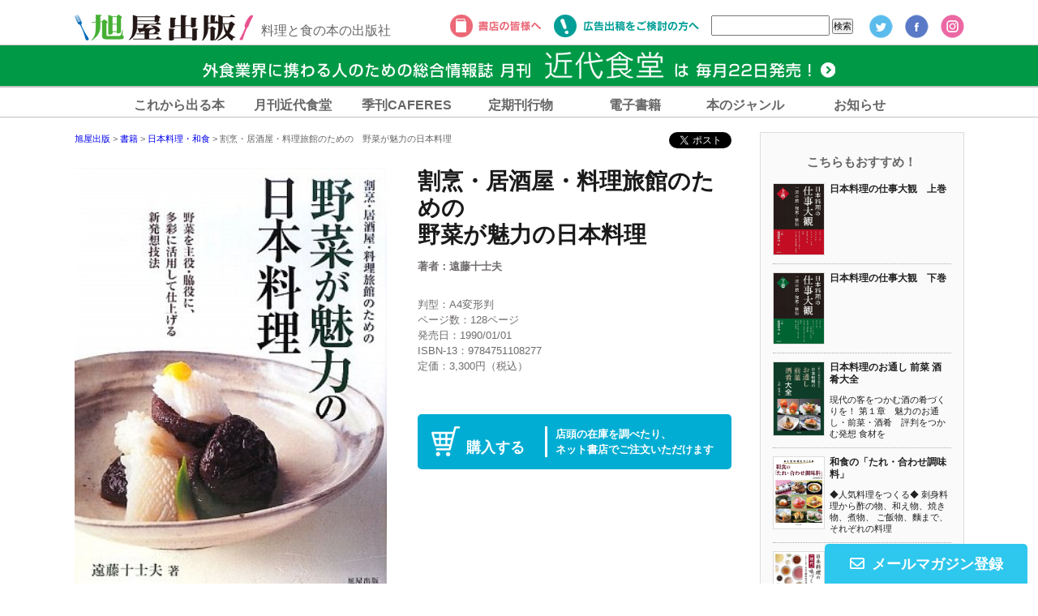

--- FILE ---
content_type: text/html; charset=UTF-8
request_url: https://asahiya-jp.com/book/9784751108277/
body_size: 16406
content:
<!DOCTYPE html>
<html lang="ja">
<head prefix="og: https://ogp.me/ns# fb: https://ogp.me/ns/fb# article: https://ogp.me/ns/article#">
<meta charset="UTF-8">
<meta name="keywords" content="料理,本,プロ,料理専門誌,料理雑誌,飲食店経営,月刊誌,定期購読,ラーメン,鮨,近代食堂,カフェレス,カフェ＆レストラン" />
<meta name="description" content="">
<meta name="viewport" content="width=device-width, initial-scale=1, maximum-scale=1, user-scalable=no">
<meta name="format-detection" content="telephone=no">


<link rel="apple-touch-icon" sizes="180x180" href="/apple-touch-icon.png">
<link rel="icon" type="image/png" href="/favicon-32x32.png" sizes="32x32">
<link rel="icon" type="image/png" href="/favicon-16x16.png" sizes="16x16">
<link rel="manifest" href="/manifest.json">
<link rel="mask-icon" href="/safari-pinned-tab.svg" color="#5bbad5">
<meta name="theme-color" content="#ffffff">

<link rel="stylesheet" href="https://asahiya-jp.com/wordpress/wp-content/themes/asahiya/css/common.css" media="screen, projection, print" />
<!--[if lte IE 9]><script src="https://html5shiv.googlecode.com/svn/trunk/html5.js"></script><![endif]-->
<link rel="stylesheet" type="text/css" href="https://asahiya-jp.com/wordpress/wp-content/themes/asahiya/css/slick.css" media="screen" />
<link rel="stylesheet" type="text/css" href="https://asahiya-jp.com/wordpress/wp-content/themes/asahiya/css/slick-theme.css" media="screen" />
<link rel="stylesheet" type="text/css" href="https://asahiya-jp.com/wordpress/wp-content/themes/asahiya/css/remodal.css" />
<link href="https://use.fontawesome.com/releases/v5.1.0/css/all.css" rel="stylesheet">

<link rel="stylesheet" href="https://asahiya-jp.com/wordpress/wp-content/themes/asahiya/css/contents.css" media="all">

<!--[if lte IE 9]><script src="https://html5shiv.googlecode.com/svn/trunk/html5.js"></script><![endif]-->


<script>(function(html){html.className = html.className.replace(/\bno-js\b/,'js')})(document.documentElement);</script>
<title>割烹・居酒屋・料理旅館のための 野菜が魅力の日本料理 | 旭屋出版</title>

		<!-- All in One SEO 4.0.18 -->
		<link rel="canonical" href="https://asahiya-jp.com/book/9784751108277/" />
		<meta name="google" content="nositelinkssearchbox" />
		<script type="application/ld+json" class="aioseo-schema">
			{"@context":"https:\/\/schema.org","@graph":[{"@type":"WebSite","@id":"https:\/\/asahiya-jp.com\/#website","url":"https:\/\/asahiya-jp.com\/","name":"\u65ed\u5c4b\u51fa\u7248","description":"\u6599\u7406\u3068\u98df\u306e\u672c\u306e\u51fa\u7248\u793e","publisher":{"@id":"https:\/\/asahiya-jp.com\/#organization"}},{"@type":"Organization","@id":"https:\/\/asahiya-jp.com\/#organization","name":"\u65ed\u5c4b\u51fa\u7248","url":"https:\/\/asahiya-jp.com\/","sameAs":["https:\/\/ja-jp.facebook.com\/asahiya.pub\/","https:\/\/twitter.com\/asahiya_hanbai","https:\/\/www.instagram.com\/asahiya_pub\/","https:\/\/www.youtube.com\/channel\/UCo_A4tDPsEV6kAQ65Y4pTEw\/"]},{"@type":"BreadcrumbList","@id":"https:\/\/asahiya-jp.com\/book\/9784751108277\/#breadcrumblist","itemListElement":[{"@type":"ListItem","@id":"https:\/\/asahiya-jp.com\/#listItem","position":"1","item":{"@id":"https:\/\/asahiya-jp.com\/#item","name":"\u30db\u30fc\u30e0","description":"\u6599\u7406\u3068\u98df\u306e\u672c\u306e\u51fa\u7248\u793e","url":"https:\/\/asahiya-jp.com\/"},"nextItem":"https:\/\/asahiya-jp.com\/book\/#listItem"},{"@type":"ListItem","@id":"https:\/\/asahiya-jp.com\/book\/#listItem","position":"2","item":{"@id":"https:\/\/asahiya-jp.com\/book\/#item","name":"\u66f8\u7c4d","url":"https:\/\/asahiya-jp.com\/book\/"},"nextItem":"https:\/\/asahiya-jp.com\/book\/9784751108277\/#listItem","previousItem":"https:\/\/asahiya-jp.com\/#listItem"},{"@type":"ListItem","@id":"https:\/\/asahiya-jp.com\/book\/9784751108277\/#listItem","position":"3","item":{"@id":"https:\/\/asahiya-jp.com\/book\/9784751108277\/#item","name":"\u5272\u70f9\u30fb\u5c45\u9152\u5c4b\u30fb\u6599\u7406\u65c5\u9928\u306e\u305f\u3081\u306e\u3000\u91ce\u83dc\u304c\u9b45\u529b\u306e\u65e5\u672c\u6599\u7406","url":"https:\/\/asahiya-jp.com\/book\/9784751108277\/"},"previousItem":"https:\/\/asahiya-jp.com\/book\/#listItem"}]},{"@type":"Person","@id":"https:\/\/asahiya-jp.com\/author\/n-sato\/#author","url":"https:\/\/asahiya-jp.com\/author\/n-sato\/","name":"\u4f50\u85e4\u5948\u7f8e","image":{"@type":"ImageObject","@id":"https:\/\/asahiya-jp.com\/book\/9784751108277\/#authorImage","url":"https:\/\/secure.gravatar.com\/avatar\/a995a8ae8b25c381f9fd61f869f71655?s=96&d=mm&r=g","width":"96","height":"96","caption":"\u4f50\u85e4\u5948\u7f8e"},"sameAs":["https:\/\/www.instagram.com\/asahiya_pub\/","https:\/\/www.youtube.com\/channel\/UCo_A4tDPsEV6kAQ65Y4pTEw\/"]},{"@type":"WebPage","@id":"https:\/\/asahiya-jp.com\/book\/9784751108277\/#webpage","url":"https:\/\/asahiya-jp.com\/book\/9784751108277\/","name":"\u5272\u70f9\u30fb\u5c45\u9152\u5c4b\u30fb\u6599\u7406\u65c5\u9928\u306e\u305f\u3081\u306e \u91ce\u83dc\u304c\u9b45\u529b\u306e\u65e5\u672c\u6599\u7406 | \u65ed\u5c4b\u51fa\u7248","inLanguage":"ja","isPartOf":{"@id":"https:\/\/asahiya-jp.com\/#website"},"breadcrumb":{"@id":"https:\/\/asahiya-jp.com\/book\/9784751108277\/#breadcrumblist"},"author":"https:\/\/asahiya-jp.com\/book\/9784751108277\/#author","creator":"https:\/\/asahiya-jp.com\/book\/9784751108277\/#author","image":{"@type":"ImageObject","@id":"https:\/\/asahiya-jp.com\/#mainImage","url":"https:\/\/asahiya-jp.com\/wordpress\/wp-content\/uploads\/9784751108277.jpg","width":"300","height":"416"},"primaryImageOfPage":{"@id":"https:\/\/asahiya-jp.com\/book\/9784751108277\/#mainImage"},"datePublished":"1989-12-31T15:00:00+09:00","dateModified":"2016-11-22T05:56:02+09:00"},{"@type":"Article","@id":"https:\/\/asahiya-jp.com\/book\/9784751108277\/#article","name":"\u5272\u70f9\u30fb\u5c45\u9152\u5c4b\u30fb\u6599\u7406\u65c5\u9928\u306e\u305f\u3081\u306e \u91ce\u83dc\u304c\u9b45\u529b\u306e\u65e5\u672c\u6599\u7406 | \u65ed\u5c4b\u51fa\u7248","headline":"\u5272\u70f9\u30fb\u5c45\u9152\u5c4b\u30fb\u6599\u7406\u65c5\u9928\u306e\u305f\u3081\u306e\u3000\u91ce\u83dc\u304c\u9b45\u529b\u306e\u65e5\u672c\u6599\u7406","author":{"@id":"https:\/\/asahiya-jp.com\/author\/n-sato\/#author"},"publisher":{"@id":"https:\/\/asahiya-jp.com\/#organization"},"datePublished":"1989-12-31T15:00:00+09:00","dateModified":"2016-11-22T05:56:02+09:00","articleSection":"\u66f8\u7c4d, \u65e5\u672c\u6599\u7406\u30fb\u548c\u98df","mainEntityOfPage":{"@id":"https:\/\/asahiya-jp.com\/book\/9784751108277\/#webpage"},"isPartOf":{"@id":"https:\/\/asahiya-jp.com\/book\/9784751108277\/#webpage"},"image":{"@type":"ImageObject","@id":"https:\/\/asahiya-jp.com\/#articleImage","url":"https:\/\/asahiya-jp.com\/wordpress\/wp-content\/uploads\/9784751108277.jpg","width":"300","height":"416"}}]}
		</script>
		<!-- All in One SEO -->

<link rel='dns-prefetch' href='//secure.gravatar.com' />
<link rel='dns-prefetch' href='//www.google.com' />
<link rel='dns-prefetch' href='//fonts.googleapis.com' />
<link rel='dns-prefetch' href='//s.w.org' />
<link rel='dns-prefetch' href='//v0.wordpress.com' />
<link rel="alternate" type="application/rss+xml" title="旭屋出版 &raquo; フィード" href="https://asahiya-jp.com/feed/" />
<link rel="alternate" type="application/rss+xml" title="旭屋出版 &raquo; コメントフィード" href="https://asahiya-jp.com/comments/feed/" />
<link rel="alternate" type="application/rss+xml" title="旭屋出版 &raquo; 割烹・居酒屋・料理旅館のための　野菜が魅力の日本料理 のコメントのフィード" href="https://asahiya-jp.com/book/9784751108277/feed/" />
		<!-- This site uses the Google Analytics by MonsterInsights plugin v7.17.0 - Using Analytics tracking - https://www.monsterinsights.com/ -->
		<!-- Note: MonsterInsights is not currently configured on this site. The site owner needs to authenticate with Google Analytics in the MonsterInsights settings panel. -->
					<!-- No UA code set -->
				<!-- / Google Analytics by MonsterInsights -->
			<style type="text/css">
	.wp-pagenavi{margin-left:auto !important; margin-right:auto; !important}
	</style>
  <link rel='stylesheet' id='sb_instagram_styles-css'  href='https://asahiya-jp.com/wordpress/wp-content/plugins/instagram-feed/css/sbi-styles.min.css' type='text/css' media='all' />
<link rel='stylesheet' id='wp-block-library-css'  href='https://asahiya-jp.com/wordpress/wp-includes/css/dist/block-library/style.min.css' type='text/css' media='all' />
<style id='wp-block-library-inline-css' type='text/css'>
.has-text-align-justify{text-align:justify;}
</style>
<link rel='stylesheet' id='contact-form-7-css'  href='https://asahiya-jp.com/wordpress/wp-content/plugins/contact-form-7/includes/css/styles.css' type='text/css' media='all' />
<link rel='stylesheet' id='dlm-frontend-css'  href='https://asahiya-jp.com/wordpress/wp-content/plugins/download-monitor/assets/css/frontend.css' type='text/css' media='all' />
<link rel='stylesheet' id='twentysixteen-fonts-css'  href='https://fonts.googleapis.com/css?family=Merriweather%3A400%2C700%2C900%2C400italic%2C700italic%2C900italic%7CMontserrat%3A400%2C700%7CInconsolata%3A400&#038;subset=latin%2Clatin-ext' type='text/css' media='all' />
<link rel='stylesheet' id='genericons-css'  href='https://asahiya-jp.com/wordpress/wp-content/plugins/jetpack/_inc/genericons/genericons/genericons.css' type='text/css' media='all' />
<link rel='stylesheet' id='twentysixteen-style-css'  href='https://asahiya-jp.com/wordpress/wp-content/themes/asahiya/style.css' type='text/css' media='all' />
<!--[if lt IE 10]>
<link rel='stylesheet' id='twentysixteen-ie-css'  href='https://asahiya-jp.com/wordpress/wp-content/themes/asahiya/css/ie.css' type='text/css' media='all' />
<![endif]-->
<!--[if lt IE 9]>
<link rel='stylesheet' id='twentysixteen-ie8-css'  href='https://asahiya-jp.com/wordpress/wp-content/themes/asahiya/css/ie8.css' type='text/css' media='all' />
<![endif]-->
<!--[if lt IE 8]>
<link rel='stylesheet' id='twentysixteen-ie7-css'  href='https://asahiya-jp.com/wordpress/wp-content/themes/asahiya/css/ie7.css' type='text/css' media='all' />
<![endif]-->
<link rel='stylesheet' id='jetpack_css-css'  href='https://asahiya-jp.com/wordpress/wp-content/plugins/jetpack/css/jetpack.css' type='text/css' media='all' />
<link rel='stylesheet' id='wp-pagenavi-style-css'  href='https://asahiya-jp.com/wordpress/wp-content/plugins/wp-pagenavi-style/css/black.css' type='text/css' media='all' />
<script type='text/javascript' src='https://asahiya-jp.com/wordpress/wp-includes/js/jquery/jquery.min.js' id='jquery-core-js'></script>
<script type='text/javascript' src='https://asahiya-jp.com/wordpress/wp-includes/js/jquery/jquery-migrate.min.js' id='jquery-migrate-js'></script>
<script type='text/javascript' src='https://asahiya-jp.com/wordpress/wp-content/plugins/liquid-rwd-plus/js/jquery.cookie.js' id='jquery.cookie-js'></script>
<script type='text/javascript' src='https://asahiya-jp.com/wordpress/wp-content/plugins/liquid-rwd-plus/js/rwd.js' id='rwd-js'></script>
<!--[if lt IE 9]>
<script type='text/javascript' src='https://asahiya-jp.com/wordpress/wp-content/themes/asahiya/js/html5.js' id='twentysixteen-html5-js'></script>
<![endif]-->
<link rel="https://api.w.org/" href="https://asahiya-jp.com/wp-json/" /><link rel="alternate" type="application/json" href="https://asahiya-jp.com/wp-json/wp/v2/posts/6216" /><link rel="EditURI" type="application/rsd+xml" title="RSD" href="https://asahiya-jp.com/wordpress/xmlrpc.php?rsd" />
<link rel="wlwmanifest" type="application/wlwmanifest+xml" href="https://asahiya-jp.com/wordpress/wp-includes/wlwmanifest.xml" /> 
<meta name="generator" content="WordPress 5.6.16" />
<link rel='shortlink' href='https://wp.me/paoR8R-1Cg' />
<link rel="alternate" type="application/json+oembed" href="https://asahiya-jp.com/wp-json/oembed/1.0/embed?url=https%3A%2F%2Fasahiya-jp.com%2Fbook%2F9784751108277%2F" />
<link rel="alternate" type="text/xml+oembed" href="https://asahiya-jp.com/wp-json/oembed/1.0/embed?url=https%3A%2F%2Fasahiya-jp.com%2Fbook%2F9784751108277%2F&#038;format=xml" />
<script type="text/javascript">
	window._se_plugin_version = '8.1.9';
</script>
	<style type="text/css">
	 .wp-pagenavi
	{
		font-size:12px !important;
	}
	</style>
	<style type='text/css'>img#wpstats{display:none}</style><meta property="og:title" content="割烹・居酒屋・料理旅館のための　野菜が魅力の日本料理" />
<meta property="og:description" content="" />
<meta property="og:type" content="article" />
<meta property="og:url" content="https://asahiya-jp.com/book/9784751108277/" />
<meta property="og:image" content="https://asahiya-jp.com/wordpress/wp-content/uploads/9784751108277.jpg" />
<meta property="og:site_name" content="旭屋出版" />
<meta name="twitter:card" content="summary_large_image" />
<meta name="twitter:site" content="@asahiya_hanbai" />
<meta property="og:locale" content="ja_JP" />
<style type="text/css">.broken_link, a.broken_link {
	text-decoration: line-through;
}</style>			<style type="text/css" id="wp-custom-css">
				.smart-cf-upload-image img, .smart-cf-upload-file img{
	max-width: 30%!important;
}

/* お問い合わせページロゴ消し */
.grecaptcha-badge { display: none; }			</style>
		<!-- ## NXS/OG ## --><!-- ## NXSOGTAGS ## --><!-- ## NXS/OG ## -->

<script>
  (function(i,s,o,g,r,a,m){i['GoogleAnalyticsObject']=r;i[r]=i[r]||function(){
  (i[r].q=i[r].q||[]).push(arguments)},i[r].l=1*new Date();a=s.createElement(o),
  m=s.getElementsByTagName(o)[0];a.async=1;a.src=g;m.parentNode.insertBefore(a,m)
  })(window,document,'script','https://www.google-analytics.com/analytics.js','ga');

  ga('create', 'UA-79774539-1', 'auto');
  ga('send', 'pageview');

</script>
</head>

<body data-rsssl=1>




<div id="fb-root"></div>
<script>(function(d, s, id) {
  var js, fjs = d.getElementsByTagName(s)[0];
  if (d.getElementById(id)) return;
  js = d.createElement(s); js.id = id;
  js.src = "//connect.facebook.net/ja_JP/sdk.js#xfbml=1&version=v2.6";
  fjs.parentNode.insertBefore(js, fjs);
}(document, 'script', 'facebook-jssdk'));</script>

<div id="head-wrap"></div>
<div class="contents">

<div class="main books books2017">





<div class="for-pc">

<section class="cont-head clearfix">
<div class="twitter"><a href="https://twitter.com/share" class="twitter-share-button">Tweet</a> <script>!function(d,s,id){var js,fjs=d.getElementsByTagName(s)[0],p=/^http:/.test(d.location)?'http':'https';if(!d.getElementById(id)){js=d.createElement(s);js.id=id;js.src=p+'://platform.twitter.com/widgets.js';fjs.parentNode.insertBefore(js,fjs);}}(document, 'script', 'twitter-wjs');</script></div>
<div class="fb-like" data-layout="button_count" data-action="like" data-size="small" data-show-faces="false" data-share="false"></div>
<div class="breadcrumbs">

<div class="breadcrumbs">

    <!-- Breadcrumb NavXT 6.6.0 -->
<span property="itemListElement" typeof="ListItem"><a property="item" typeof="WebPage" title="Go to 旭屋出版." href="https://asahiya-jp.com" class="home"><span property="name">旭屋出版</span></a><meta property="position" content="1"></span> &gt; <span property="itemListElement" typeof="ListItem"><a property="item" typeof="WebPage" title="Go to the 書籍 category archives." href="https://asahiya-jp.com/category/book/" class="taxonomy category"><span property="name">書籍</span></a><meta property="position" content="2"></span> &gt; <span property="itemListElement" typeof="ListItem"><a property="item" typeof="WebPage" title="Go to the 日本料理・和食 category archives." href="https://asahiya-jp.com/category/book/japanese/" class="taxonomy category"><span property="name">日本料理・和食</span></a><meta property="position" content="3"></span> &gt; <span class="post post-post current-item">割烹・居酒屋・料理旅館のための　野菜が魅力の日本料理</span></div>
</section>

<section class="books-top clearfix">
<div class="main-photo">
<img width="300" height="416" src="https://asahiya-jp.com/wordpress/wp-content/uploads/9784751108277.jpg" class="attachment-post-thumbnail size-post-thumbnail wp-post-image" alt="" loading="lazy" sizes="(max-width: 709px) 85vw, (max-width: 909px) 67vw, (max-width: 984px) 60vw, (max-width: 1362px) 62vw, 840px" /></div>

<div class="main-text single-book">
<h2>割烹・居酒屋・料理旅館のための<br />野菜が魅力の日本料理<span>著者：遠藤十士夫</span>
</h2>
<p class="gaiyou"></p>


<p class="naiyou">判型：A4変形判<br>
ページ数：128ページ<br>
発売日：1990/01/01<br>
ISBN-13：9784751108277<br>
定価：3,300円（税込）</p>

<a class="shop popup-frame" href="#inline"><p>購入する</p>
<span>店頭の在庫を調べたり、<br>ネット書店でご注文いただけます</span></a>



<div class="ebook-icon clearfix">
</div>

</div>
</section>



<div id="inline" class="inline-wrap mfp-hide">
<section class="tenpo">
<h2>店舗の在庫を調べる</h2>
<a href="http://www.asahiya.com/book_search/book_search_SearchList.asp?FreeWord=9784751108277" target="_blank">旭屋書店</a>
<a href="https://honto.jp/storestock-redirect?isbn=9784751108277&shgcd=HB310&cid=eu_st_stk_mz_asahiya-jp" target="_blank">丸善</a>
<a href="https://honto.jp/storestock-redirect?isbn=9784751108277&shgcd=HB320&cid=eu_st_stk_jk_asahiya-jp" target="_blank">ジュンク堂書店</a>
<a href="https://honto.jp/storestock-redirect?isbn=9784751108277&shgcd=HB330&cid=eu_st_stk_bd_asahiya-jp" target="_blank">文教堂</a>
<a href="https://www.kinokuniya.co.jp/f/dsg-01-9784751108277" target="_blank">紀伊國屋書店</a>
<a href="https://www.books-sanseido.jp/booksearch/BookSearchDetail.action?shopCode=&areaCode=&shoshiKubun=1&isbn=9784751108277" target="_blank">三省堂</a>
<a href="https://www.miraiyashoten.co.jp/search/books/?search_txt=9784751108277&search_btn.x=38&search_btn.y=23" target="_blank">未来屋書店</a>
<a href="http://book.yurindo.co.jp/book.asp?isbn=9784751108277" target="_blank">有隣堂</a>
<a href="http://ishop.visualjapan.co.jp/mzaiko/search.asp?sort=SELL1&page=1&start=1&smode=new&category=&zaiko=ZAIKO&keywords=9784751108277" target="_blank">宮脇書店</a>
<a href="http://61.120.69.13/k_search.jsp?VIEW=word&ROWS=20&SC=pubdate&ARGS=9784751108277" target="_blank">喜久屋書店</a>
<a href="https://www.shoten.co.jp/rel/searchbook/result.asp?isbn=9784751108277" target="_blank">コーチャンフォー</a>
<a href="http://www.tokyo-shoten.or.jp/kumiaimap_utf8.htm?bkey=9784751108277" target="_blank">街の本屋さん</a>
</section>
<section class="online">
<h2>オンラインで購入する</h2>
<a href="https://www.kinokuniya.co.jp/disp/CSfDispListPage_001.jsp?qs=true&ptk=07&q=9784751108277" target="_blank"><img src="https://asahiya-jp.com/images/shop/bnr-kinokuniya.png" alt="紀伊国屋書店　"></a>
<a href="https://www.amazon.co.jp/s/ref=nb_sb_noss?__mk_ja_JP=%E3%82%AB%E3%82%BF%E3%82%AB%E3%83%8A&url=search-alias%3Daps&field-keywords=9784751108277" target="_blank"><img src="https://asahiya-jp.com/images/shop/bnr-amazon.png" alt="Amazon"></a>
<a href="http://search.books.rakuten.co.jp/bksearch/nm?b=1&g=000&sitem=9784751108277" target="_blank"><img src="https://asahiya-jp.com/images/shop/bnr-rakuten.png" alt="楽天ブックス" /></a>
<a href="http://shop.tsutaya.co.jp/search_result?ecCategory=00&searchType=1&pSCS=%E3%81%99%E3%81%B9%E3%81%A6%E3%81%AE%E5%95%86%E5%93%81&searchKeyword=+9784751108277" target="_blank"><img src="https://asahiya-jp.com/images/shop/bnr-tsutaya.png" alt="TSUTAYA online　"></a>
<a href="http://honto.jp/netstore/search_0730_109784751108277.html?cid=ip_us" target="_blank"><img src="https://asahiya-jp.com/images/shop/bnr-honto.png" alt="honto"></a>
<a href="http://www.e-hon.ne.jp/bec/SA/Detail?refISBN=9784751108277" target="_blank"><img src="https://asahiya-jp.com/images/shop/bnr-ehon.png" alt="e-hon 全国書店ネットワーク"></a>
<a href="http://www.honyaclub.com/shop/goods/search.aspx?cat_p=&search=%8C%9F%8D%F5&keyw=9784751108277" target="_blank"><img src="https://asahiya-jp.com/images/shop/bnr-honya.png" alt="Honya Club.com"></a>
<a href="http://7net.omni7.jp/search/?keyword=9784751108277" target="_blank"><img src="https://asahiya-jp.com/images/shop/bnr-seven.png" alt="セブンネット"></a>
<a href="https://www.yodobashi.com/?query=&word=9784751108277" target="_blank"><img src="https://asahiya-jp.com/images/shop/bnr-yodobashi.png" alt="ヨドバシカメラ"></a>
</section>
</div>



<section class="books-cont">
<p>野菜を主役や脇役にしながら、野菜の魅力を上手に打ち出す新技法の日本料理集。比較的低原価ながら高級感も出せる料理が多く、割烹や居酒屋、料理旅館等で重宝する。</p></section>



<section class="free-area">
大鉢料理、酒肴・一品料理、お造り、焼物・揚物、煮物、お椀、飯物、デザートで構成されている。また、夏と冬のコース仕立ての献立例もある。<br>　巻頭には「野菜は隅々まで使える」「鮮度を大事にし、地元の野菜を見直す」「野菜を野菜と見ない」「野菜のアクを必要以上に取らない」など15の野菜の魅力を際立たせるための、著者独自の視点が解説され、野菜を上手に使いこなす上で大いに参考になる。<br><br>[料理例]<br><br>◎大鉢料理／小芋の白煮・肉じゃが・あわび大根・花豆の旨煮他<br>◎酒肴・一品料理／うこぎの保科和え・勢子受け椎茸・椎茸酢浸しとイカ汐れもん・吉寿（吉次）のかぶら蒸し他<br>◎お造り<br>◎焼物・揚物／じゃがいもと牛のソテー・あん肝のステーキ・空豆の小袖揚げ・木枯らしだんしゃく他<br>◎煮物／レタスの煮物・うどの卵とじ・芋だこ・錦秋鍋他<br>◎お椀／川尻椀・鯖のみがき椀・ブロッコリーのすり流し他<br>◎飯物／こしあぶらの飯蒸し・みょうがご飯他<br>◎デザート／小松菜のスパークリング・雪中の紅梅他</section>

</div>







<div class="for-sp">

<section class="cont-head clearfix">
<div class="breadcrumbs">
    <!-- Breadcrumb NavXT 6.6.0 -->
<span property="itemListElement" typeof="ListItem"><a property="item" typeof="WebPage" title="Go to 旭屋出版." href="https://asahiya-jp.com" class="home"><span property="name">旭屋出版</span></a><meta property="position" content="1"></span> &gt; <span property="itemListElement" typeof="ListItem"><a property="item" typeof="WebPage" title="Go to the 書籍 category archives." href="https://asahiya-jp.com/category/book/" class="taxonomy category"><span property="name">書籍</span></a><meta property="position" content="2"></span> &gt; <span property="itemListElement" typeof="ListItem"><a property="item" typeof="WebPage" title="Go to the 日本料理・和食 category archives." href="https://asahiya-jp.com/category/book/japanese/" class="taxonomy category"><span property="name">日本料理・和食</span></a><meta property="position" content="3"></span> &gt; <span class="post post-post current-item">割烹・居酒屋・料理旅館のための　野菜が魅力の日本料理</span></div>
</section>



<section class="sp-sns clearfix">
<div class="twitter"><a href="https://twitter.com/share" class="twitter-share-button">Tweet</a> <script>!function(d,s,id){var js,fjs=d.getElementsByTagName(s)[0],p=/^http:/.test(d.location)?'http':'https';if(!d.getElementById(id)){js=d.createElement(s);js.id=id;js.src=p+'://platform.twitter.com/widgets.js';fjs.parentNode.insertBefore(js,fjs);}}(document, 'script', 'twitter-wjs');</script></div>
<div class="fb-like" data-layout="button_count" data-action="like" data-size="small" data-show-faces="false" data-share="false"></div>
</section>

<section class="books-top">
<h2>割烹・居酒屋・料理旅館のための<br />野菜が魅力の日本料理</h2>
<p>遠藤十士夫</p>

<div class="no-cafe clearfix">

<div class="main-photo">
<img width="300" height="416" src="https://asahiya-jp.com/wordpress/wp-content/uploads/9784751108277.jpg" class="attachment-post-thumbnail size-post-thumbnail wp-post-image" alt="" loading="lazy" sizes="(max-width: 709px) 85vw, (max-width: 909px) 67vw, (max-width: 984px) 60vw, (max-width: 1362px) 62vw, 840px" /></div>

<p class="gaiyou"></p>


<dl>
<dt>判型</dt><dd>A4変形判</dd>
<dt>ページ数</dt><dd>128ページ</dd>
<dt>発売日</dt><dd>1990/01/01</dd>
<dt>ISBN-13</dt><dd>9784751108277</dd>
<dt>備考</dt><dd class="note"></dd>
<dt>定価</dt><dd>3,300円（税込）</dd>
</dl>


<div class="link-buy">
<a class="toggle">ネットサービスで購入する</a>
<ul>
<li><a href="http://search.books.rakuten.co.jp/bksearch/nm?b=1&g=000&sitem=9784751108277" target="_blank">楽天ブックス</a></li>
<li><a href="https://www.amazon.co.jp/s/ref=nb_sb_noss?__mk_ja_JP=%E3%82%AB%E3%82%BF%E3%82%AB%E3%83%8A&url=search-alias%3Daps&field-keywords=9784751108277" target="_blank">Amazon</a></li>
<li><a href="http://shop.tsutaya.co.jp/search_result.html?ecCategory=05&pSCS=%E6%9C%AC&searchKeyword=9784751108277" target="_blank">TSUTAYA online　</a></li>
<li><a href="http://7net.omni7.jp/search/?keyword=9784751108277" target="_blank">セブンネット</a></li>
<li><a href="https://www.kinokuniya.co.jp/disp/CSfDispListPage_001.jsp?qs=true&ptk=01&q=9784751108277&SF_FLG=1" target="_blank">紀伊国屋書店　</a></li>
<li><a href="http://honto.jp/netstore/search_0730_109784751108277.html?cid=ip_us" target="_blank">honto</a></li>
<li><a href="http://www.e-hon.ne.jp/bec/SA/Detail?refISBN=9784751108277" target="_blank">e-hon 全国書店ネットワーク　</a></li>
<li><a href="http://www.honyaclub.com/shop/goods/search.aspx?cat_p=00&search=%8C%9F%8D%F5&keyw=9784751108277&image.x=35&image.y=18" target="_blank">Honya Club.com</a></li>
<li><a href="https://www.yodobashi.com/?query=&word=9784751108277" target="_blank">ヨドバシカメラ</a></li>
</ul>
</div>

<div class="ebook-icon clearfix">

</div>

</div>
</section>




<section class="books-cont">
<p>野菜を主役や脇役にしながら、野菜の魅力を上手に打ち出す新技法の日本料理集。比較的低原価ながら高級感も出せる料理が多く、割烹や居酒屋、料理旅館等で重宝する。</p></section>





<section class="free-area">
大鉢料理、酒肴・一品料理、お造り、焼物・揚物、煮物、お椀、飯物、デザートで構成されている。また、夏と冬のコース仕立ての献立例もある。<br>　巻頭には「野菜は隅々まで使える」「鮮度を大事にし、地元の野菜を見直す」「野菜を野菜と見ない」「野菜のアクを必要以上に取らない」など15の野菜の魅力を際立たせるための、著者独自の視点が解説され、野菜を上手に使いこなす上で大いに参考になる。<br><br>[料理例]<br><br>◎大鉢料理／小芋の白煮・肉じゃが・あわび大根・花豆の旨煮他<br>◎酒肴・一品料理／うこぎの保科和え・勢子受け椎茸・椎茸酢浸しとイカ汐れもん・吉寿（吉次）のかぶら蒸し他<br>◎お造り<br>◎焼物・揚物／じゃがいもと牛のソテー・あん肝のステーキ・空豆の小袖揚げ・木枯らしだんしゃく他<br>◎煮物／レタスの煮物・うどの卵とじ・芋だこ・錦秋鍋他<br>◎お椀／川尻椀・鯖のみがき椀・ブロッコリーのすり流し他<br>◎飯物／こしあぶらの飯蒸し・みょうがご飯他<br>◎デザート／小松菜のスパークリング・雪中の紅梅他</section>

<section class="books-top">

<div class="link-buy">
<a class="toggle">ネットサービスで購入する</a>
<ul>
<li><a href="http://search.books.rakuten.co.jp/bksearch/nm?b=1&g=000&sitem=9784751108277" target="_blank">楽天ブックス</a></li>
<li><a href="https://www.amazon.co.jp/s/ref=nb_sb_noss?__mk_ja_JP=%E3%82%AB%E3%82%BF%E3%82%AB%E3%83%8A&url=search-alias%3Daps&field-keywords=9784751108277" target="_blank">Amazon</a></li>
<li><a href="http://shop.tsutaya.co.jp/search_result.html?ecCategory=05&pSCS=%E6%9C%AC&searchKeyword=9784751108277" target="_blank">TSUTAYA online　</a></li>
<li><a href="http://7net.omni7.jp/search/?keyword=9784751108277" target="_blank">セブンネット</a></li>
<li><a href="https://www.kinokuniya.co.jp/disp/CSfDispListPage_001.jsp?qs=true&ptk=01&q=9784751108277&SF_FLG=1" target="_blank">紀伊国屋書店　</a></li>
<li><a href="http://honto.jp/netstore/search_0730_109784751108277.html?cid=ip_us" target="_blank">honto</a></li>
<li><a href="http://www.e-hon.ne.jp/bec/SA/Detail?refISBN=9784751108277" target="_blank">e-hon 全国書店ネットワーク　</a></li>
<li><a href="http://www.honyaclub.com/shop/goods/search.aspx?cat_p=00&search=%8C%9F%8D%F5&keyw=9784751108277&image.x=35&image.y=18" target="_blank">Honya Club.com</a></li>
<li><a href="https://www.yodobashi.com/?query=&word=9784751108277" target="_blank">ヨドバシカメラ</a></li>
</ul>
</div>

<div class="ebook-icon clearfix">
</div>

</section>

<section class="sp-sns clearfix">
<div class="twitter"><a href="https://twitter.com/share" class="twitter-share-button">Tweet</a> <script>!function(d,s,id){var js,fjs=d.getElementsByTagName(s)[0],p=/^http:/.test(d.location)?'http':'https';if(!d.getElementById(id)){js=d.createElement(s);js.id=id;js.src=p+'://platform.twitter.com/widgets.js';fjs.parentNode.insertBefore(js,fjs);}}(document, 'script', 'twitter-wjs');</script></div>
<div class="fb-like" data-layout="button_count" data-action="like" data-size="small" data-show-faces="false" data-share="false"></div>
</section>


</div>








</div>







<!-- カフェレス -->

<!-- WINE＆BARワイン＆バ -->

<!-- アジア・エスニック料理 -->

<!-- カフェ・ドリンク -->

<!-- コーヒー -->

<!-- スイーツ・デザート -->

<!-- 製菓 -->

<!-- お菓子 -->

<!-- すし-->


<!-- すしの雑誌-->

<!-- その他 DVD/食品な-->

<!-- その他メニュー-->

<!-- その他一般書籍 -->

<!-- そば・うど -->

<!-- そば・うどん店繁盛book -->

<!-- パン・サンドイッチ -->

<!-- ブレッドマガジン -->

<!-- フレンチ -->

<!-- イタリアン -->

<!-- ラーメン -->

<!-- ラーメン店繁盛BOOK -->

<!-- 中国料理 -->

<!-- 中華料理店 -->

<!-- 大家さん・資産運用-->

<!-- 居酒屋・創作料理-->

<!-- 店舗デザイン・開業 -->

<!-- 接客・経営ビジネス書・店長 -->

<!-- 日本料理・和食 -->
<aside class="related">
<h2>こちらもおすすめ！</h2>
<a href="https://asahiya-jp.com/book/9784751114216/"><img width="790" height="1121" src="https://asahiya-jp.com/wordpress/wp-content/uploads/9784751114216.MAIN_.jpg" class="attachment-0 size-0 wp-post-image" alt="日本料理の仕事大観　上巻" loading="lazy" srcset="https://asahiya-jp.com/wordpress/wp-content/uploads/9784751114216.MAIN_.jpg 790w, https://asahiya-jp.com/wordpress/wp-content/uploads/9784751114216.MAIN_-768x1090.jpg 768w" sizes="(max-width: 709px) 85vw, (max-width: 909px) 67vw, (max-width: 984px) 61vw, (max-width: 1362px) 45vw, 600px" /><p><span>日本料理の仕事大観　上巻</span></p></a></li>
<a href="https://asahiya-jp.com/book/9784751114223/"><img width="791" height="1122" src="https://asahiya-jp.com/wordpress/wp-content/uploads/9784751114223.MAIN_.jpg" class="attachment-0 size-0 wp-post-image" alt="日本料理の仕事大観　下巻" loading="lazy" srcset="https://asahiya-jp.com/wordpress/wp-content/uploads/9784751114223.MAIN_.jpg 791w, https://asahiya-jp.com/wordpress/wp-content/uploads/9784751114223.MAIN_-768x1089.jpg 768w" sizes="(max-width: 709px) 85vw, (max-width: 909px) 67vw, (max-width: 984px) 61vw, (max-width: 1362px) 45vw, 600px" /><p><span>日本料理の仕事大観　下巻</span></p></a></li>
<a href="https://asahiya-jp.com/book/9784751114681/"><img width="812" height="1184" src="https://asahiya-jp.com/wordpress/wp-content/uploads/9784751114681.jpg" class="attachment-0 size-0 wp-post-image" alt="日本料理のお通し 前菜 酒肴大全" loading="lazy" srcset="https://asahiya-jp.com/wordpress/wp-content/uploads/9784751114681.jpg 812w, https://asahiya-jp.com/wordpress/wp-content/uploads/9784751114681-768x1120.jpg 768w" sizes="(max-width: 709px) 85vw, (max-width: 909px) 67vw, (max-width: 984px) 61vw, (max-width: 1362px) 45vw, 600px" /><p><span>日本料理のお通し 前菜 酒肴大全</span>現代の客をつかむ酒の肴づくりを！

第１章　魅力のお通し・前菜・酒肴　評判をつかむ発想
食材を</p></a></li>
<a href="https://asahiya-jp.com/book/9784751114599/"><img width="840" height="1200" src="https://asahiya-jp.com/wordpress/wp-content/uploads/9784751114599.jpg" class="attachment-0 size-0 wp-post-image" alt="和食の「たれ・合わせ調味料」" loading="lazy" srcset="https://asahiya-jp.com/wordpress/wp-content/uploads/9784751114599.jpg 840w, https://asahiya-jp.com/wordpress/wp-content/uploads/9784751114599-768x1097.jpg 768w" sizes="(max-width: 709px) 85vw, (max-width: 909px) 67vw, (max-width: 1362px) 62vw, 840px" /><p><span>和食の「たれ・合わせ調味料」</span>◆人気料理をつくる◆
刺身料理から酢の物、和え物、焼き物、煮物、
ご飯物、麵まで、それぞれの料理</p></a></li>
<a href="https://asahiya-jp.com/book/9784751114070/"><img width="607" height="824" src="https://asahiya-jp.com/wordpress/wp-content/uploads/9784751114070.jpg" class="attachment-0 size-0 wp-post-image" alt="日本料理の　&lt;現代&gt;味づくり教本" loading="lazy" /><p><span>日本料理の　<現代>味づくり教本</span></p></a></li>
<a href="https://asahiya-jp.com/book/9784751113783/"><img width="536" height="727" src="https://asahiya-jp.com/wordpress/wp-content/uploads/9784751113783-e1552633747823.jpg" class="attachment-0 size-0 wp-post-image" alt="煮物の技術教科書" loading="lazy" /><p><span>煮物の技術教科書</span>日本料理の世界では、煮物の味が店の評価を決めるといわれるほど、最も重要な調理技術だ。基本の出汁からは</p></a></li>
<a href="https://asahiya-jp.com/book/9784751113738/"><img width="1473" height="2025" src="https://asahiya-jp.com/wordpress/wp-content/uploads/9784751113738.jpg" class="attachment-0 size-0 wp-post-image" alt="日本料理を展開する　時代をつかむ料理の作り方" loading="lazy" srcset="https://asahiya-jp.com/wordpress/wp-content/uploads/9784751113738.jpg 1473w, https://asahiya-jp.com/wordpress/wp-content/uploads/9784751113738-768x1056.jpg 768w, https://asahiya-jp.com/wordpress/wp-content/uploads/9784751113738-1200x1650.jpg 1200w" sizes="(max-width: 709px) 85vw, (max-width: 909px) 67vw, (max-width: 1362px) 62vw, 840px" /><p><span>日本料理を展開する　時代をつかむ料理の作り方</span>日本料理を展開する　─時代をつかむ料理の作り方─	</p></a></li>
</aside>

<!-- 焼肉・韓国料理 -->

<!-- 焼肉店 -->

<!-- 近代食堂 -->

<!-- 鍋料理・お好み焼き・焼きとり・串揚げ・ホルモン料理 -->

<!-- 食の知識・事典・読みもの -->



<aside>

<ul>
<li>
<div class="book-photo">
<a href="https://asahiya-jp.com/book/4912029670262/" title="近代食堂 2026年2月号">
<img width="833" height="1137" src="https://asahiya-jp.com/wordpress/wp-content/uploads/4912029670262.jpg" class="attachment-post-thumbnail size-post-thumbnail wp-post-image" alt="" loading="lazy" srcset="https://asahiya-jp.com/wordpress/wp-content/uploads/4912029670262.jpg 833w, https://asahiya-jp.com/wordpress/wp-content/uploads/4912029670262-768x1048.jpg 768w" sizes="(max-width: 709px) 85vw, (max-width: 909px) 67vw, (max-width: 984px) 60vw, (max-width: 1362px) 62vw, 840px" /></a>
</div>
<img src="https://asahiya-jp.com/images/side/book01-title.png" alt="近代食堂" class="book-title">
<p>2026/1/22発売<br>
<b></b></p>
<a href="/category/book/kindai/" class="back-n">BACKNUMBER</a>
</li>

<li>
<div class="book-photo">
<a href="https://asahiya-jp.com/book/4912027990263/" title="カフェレス　2026年冬春号">
<img width="837" height="1130" src="https://asahiya-jp.com/wordpress/wp-content/uploads/4912027990263.jpg" class="attachment-post-thumbnail size-post-thumbnail wp-post-image" alt="" loading="lazy" srcset="https://asahiya-jp.com/wordpress/wp-content/uploads/4912027990263.jpg 837w, https://asahiya-jp.com/wordpress/wp-content/uploads/4912027990263-768x1037.jpg 768w" sizes="(max-width: 709px) 85vw, (max-width: 909px) 67vw, (max-width: 984px) 60vw, (max-width: 1362px) 62vw, 840px" /></a>
</div>
<img src="https://asahiya-jp.com/images/caferes2020.png" alt="CAFERES" class="book-title">
<p>2026/1/19発売<br>
<b></b></p>
<a href="/category/book/cafe-restaurant/" class="back-n">BACKNUMBER</a>
</li>

<li>
<div class="book-photo">
<a href="https://asahiya-jp.com/book/9784751115480/" title="焼肉店 第33集">
<img width="591" height="802" src="https://asahiya-jp.com/wordpress/wp-content/uploads/9784751115480-1.jpg" class="attachment-post-thumbnail size-post-thumbnail wp-post-image" alt="" loading="lazy" sizes="(max-width: 709px) 85vw, (max-width: 909px) 67vw, (max-width: 984px) 60vw, (max-width: 1362px) 62vw, 840px" /></a>
</div>
<img src="https://asahiya-jp.com/images/side/book04-title.png" alt="焼肉店" class="book-title">
<p>2025/12/24発売<br>
<b></b></p>
<a href="/category/book/magazine-yakiniku/" class="back-n">BACKNUMBER</a>
</li>

<li>
<div class="book-photo">
<a href="https://asahiya-jp.com/book/9784751115329/" title="新版 すしの雑誌 第23集">
<img width="817" height="1134" src="https://asahiya-jp.com/wordpress/wp-content/uploads/9784751115329.jpg" class="attachment-post-thumbnail size-post-thumbnail wp-post-image" alt="" loading="lazy" srcset="https://asahiya-jp.com/wordpress/wp-content/uploads/9784751115329.jpg 817w, https://asahiya-jp.com/wordpress/wp-content/uploads/9784751115329-768x1066.jpg 768w" sizes="(max-width: 709px) 85vw, (max-width: 909px) 67vw, (max-width: 984px) 60vw, (max-width: 1362px) 62vw, 840px" /></a>
</div>
<img src="https://asahiya-jp.com/images/side/book05-title.png" alt="すしの雑誌" class="book-title">
<p>2025/1/29発売<br>
<b></b></p>
<a href="/category/book/magazine-sushi/" class="back-n">BACKNUMBER</a>
</li>


<li>
<div class="book-photo">
<a href="https://asahiya-jp.com/book/9784751114490/" title="ラーメン繁盛法 第4集">
<img width="737" height="992" src="https://asahiya-jp.com/wordpress/wp-content/uploads/9784751114490.jpg" class="attachment-post-thumbnail size-post-thumbnail wp-post-image" alt="" loading="lazy" sizes="(max-width: 709px) 85vw, (max-width: 909px) 67vw, (max-width: 984px) 60vw, (max-width: 1362px) 62vw, 840px" /></a>
</div>
<img src="https://asahiya-jp.com/images/side/book06-title2.png" alt="ラーメン繁盛店" class="book-title">
<p>2021/8/30発売<br>
<b></b></p>
<a href="/category/book/magazine-ramen/" class="back-n">BACKNUMBER</a>
</li>

<!-- 
<li>
<div class="book-photo">
<a href="https://asahiya-jp.com/book/9784751111758/" title="新版 中華料理店 第12集">
<img width="369" height="500" src="https://asahiya-jp.com/wordpress/wp-content/uploads/9784751111758.jpg" class="attachment-post-thumbnail size-post-thumbnail wp-post-image" alt="" loading="lazy" sizes="(max-width: 709px) 85vw, (max-width: 909px) 67vw, (max-width: 984px) 60vw, (max-width: 1362px) 62vw, 840px" /></a>
</div>
<img src="https://asahiya-jp.com/images/side/book03-title.png" alt="中華料理店" class="book-title">
<p>2016/01/01発売<br>
<b>人気店のメニューと技術</b></p>
<a href="/category/book/magazine-china/" class="back-n">BACKNUMBER</a>
</li>
-->

</ul>
<a href="/annual-magazine/" class="side-other">その他定期刊行物はこちら</a>

<!-- <a href="https://asahiya-jp.com/seminar/201611-cafe-seminar/"><img src="https://asahiya-jp.com/images/side/bnr-event.png" alt="イベント" class="side-bnr"></a>-->

<!--
<h4><img src="https://asahiya-jp.com/images/side/side-info.png" alt="本のジャンル"></h4>
<ul class="side-info">
<li><a href="/category/book/sushi/">すし</a></li>
<li><a href="/category/book/japanese/">日本料理・和食</a></li>
<li><a href="/category/book/pub/">居酒屋・創作料理</a></li>
<li><a href="/category/book/food/">鍋料理・お好み焼き・焼とり・<br>串揚・ホルモン料理</a></li>
<li><a href="/#latest">これから出る本</a></li>
<li><a href="/category/book/noodle/">そば・うどん</a></li>
<li><a href="/category/book/ramen/">ラーメン</a></li>
<li><a href="/category/book/western/">フレンチ・イタリアン・<br>スペイン料理</a></li>
<li><a href="/category/book/chinese/">中国料理</a></li>
<li><a href="/category/book/korean/">焼肉・韓国料理</a></li>
<li><a href="/category/book/ethnic/">アジア・エスニック料理</a></li>
<li><a href="/category/book/cafe/">カフェ・コーヒー・ドリンク</a></li>
<li><a href="/category/book/cake/">スイーツ・デザート</a></li>
<li><a href="/category/book/bread/">パン・サンドイッチ</a></li>
<li><a href="/category/book/recipes/">その他メニュー集</a></li>
<li><a href="/category/book/opening/">店舗デザイン・開業</a></li>
<li><a href="/category/book/service/">接客・経営ビジネス書・店長</a></li>
<li><a href="/category/book/knowledge/">食の知識・事典・読みもの</a></li>
<li><a href="/category/book/etc/">その他一般書籍</a></li>
<li><a href="/category/book/other/">DVD/食品/カレンダー</a></li>
</ul>
-->


<h4><img src="https://asahiya-jp.com/images/side/side-info.png" alt="更新情報"></h4>
<ul class="side-info">
<li><a href="https://asahiya-jp.com/book/9784751115442/" title="人気店のチャーハンの技術　味づくり、調理の考え方、仕上げ方">人気店のチャーハンの技術　味づくり、調理の考え方、仕上げ方(2026.01.10)</a>
</li>
<li><a href="https://asahiya-jp.com/book/4912029670262/" title="近代食堂 2026年2月号">近代食堂 2026年2月号(2025.12.26)</a>
</li>
<li><a href="https://asahiya-jp.com/book/4912027990263/" title="カフェレス　2026年冬春号">カフェレス　2026年冬春号(2025.12.26)</a>
</li>
<li><a href="https://asahiya-jp.com/book/9784751115497/" title="チーズの教本2026～2028">チーズの教本2026～2028(2025.12.26)</a>
</li>
<li><a href="https://asahiya-jp.com/news/gionsasaki_interview/" title="【新刊インタビュー】佐々木浩が語る「進化する京料理」とは">【新刊インタビュー】佐々木浩が語る「進化する京料理」とは(2025.12.26)</a>
</li>
<li><a href="https://asahiya-jp.com/news/hoteres2026/" title="2026/2/17～2/20　国際ホテルレストランショー2026に出展します">2026/2/17～2/20　国際ホテルレストランショー2026に出展します(2025.12.23)</a>
</li>
<li><a href="https://asahiya-jp.com/news/cotta2026/" title="2026/1/27～1/28　cottaビジネスフェア2026春に出展します">2026/1/27～1/28　cottaビジネスフェア2026春に出展します(2025.12.23)</a>
</li>
<li><a href="https://asahiya-jp.com/news/yakiniku2026/" title="2026/1/21～1/22　焼肉ビジネスフェア2026に出展します">2026/1/21～1/22　焼肉ビジネスフェア2026に出展します(2025.12.23)</a>
</li>
<li><a href="https://asahiya-jp.com/news/yougashinoshinshouseihou_movie/" title="「1％の湿度、1℃の温度設定が、お菓子の表情を劇的に変える。」">「1％の湿度、1℃の温度設定が、お菓子の表情を劇的に変える。」(2025.12.22)</a>
</li>
<li><a href="https://asahiya-jp.com/news/sushihashinkasuru_movie/" title="一カンごとに、理想の「温度」を追求する難波英史の仕事と哲学。">一カンごとに、理想の「温度」を追求する難波英史の仕事と哲学。(2025.12.12)</a>
</li>
</ul>

<div class="category">
<h4>CATEGORIES</h4>
<section id="tag_cloud-2" class="widget widget_tag_cloud"><h2 class="widget-title">カテゴリー</h2><div class="tagcloud"><a href="https://asahiya-jp.com/category/book/cafe-restaurant/" class="tag-cloud-link tag-link-23 tag-link-position-1" style="font-size: 13.086956521739px;" aria-label="CAFERES (88個の項目)">CAFERES</a>
<a href="https://asahiya-jp.com/category/web-kindai/" class="tag-cloud-link tag-link-54 tag-link-position-2" style="font-size: 13.04347826087px;" aria-label="Web近代食堂 (87個の項目)">Web近代食堂</a>
<a href="https://asahiya-jp.com/category/book/magazine-wine/" class="tag-cloud-link tag-link-11 tag-link-position-3" style="font-size: 8.304347826087px;" aria-label="WINE＆BARワイン＆バル (6個の項目)">WINE＆BARワイン＆バル</a>
<a href="https://asahiya-jp.com/category/book/sweets/" class="tag-cloud-link tag-link-141 tag-link-position-4" style="font-size: 10.739130434783px;" aria-label="お菓子 (25個の項目)">お菓子</a>
<a href="https://asahiya-jp.com/category/ganbarou/" class="tag-cloud-link tag-link-149 tag-link-position-5" style="font-size: 8.304347826087px;" aria-label="がんばろう飲食店 (6個の項目)">がんばろう飲食店</a>
<a href="https://asahiya-jp.com/category/book/coming/" class="tag-cloud-link tag-link-13 tag-link-position-6" style="font-size: 8px;" aria-label="これから出る本 (5個の項目)">これから出る本</a>
<a href="https://asahiya-jp.com/category/book/sushi/" class="tag-cloud-link tag-link-14 tag-link-position-7" style="font-size: 11.478260869565px;" aria-label="すし (37個の項目)">すし</a>
<a href="https://asahiya-jp.com/category/book/magazine-sushi/" class="tag-cloud-link tag-link-15 tag-link-position-8" style="font-size: 9.4347826086957px;" aria-label="すしの雑誌 (12個の項目)">すしの雑誌</a>
<a href="https://asahiya-jp.com/category/book/etc/" class="tag-cloud-link tag-link-18 tag-link-position-9" style="font-size: 8.7391304347826px;" aria-label="その他一般書籍 (8個の項目)">その他一般書籍</a>
<a href="https://asahiya-jp.com/category/book/noodle/" class="tag-cloud-link tag-link-19 tag-link-position-10" style="font-size: 11.652173913043px;" aria-label="そば・うどん (41個の項目)">そば・うどん</a>
<a href="https://asahiya-jp.com/category/book/magazine-noodle/" class="tag-cloud-link tag-link-20 tag-link-position-11" style="font-size: 8.5217391304348px;" aria-label="そば・うどん店繁盛book (7個の項目)">そば・うどん店繁盛book</a>
<a href="https://asahiya-jp.com/category/book/italian/" class="tag-cloud-link tag-link-137 tag-link-position-12" style="font-size: 10.826086956522px;" aria-label="イタリア料理 (26個の項目)">イタリア料理</a>
<a href="https://asahiya-jp.com/category/book/cafe/" class="tag-cloud-link tag-link-22 tag-link-position-13" style="font-size: 12.95652173913px;" aria-label="カフェ・ドリンク (82個の項目)">カフェ・ドリンク</a>
<a href="https://asahiya-jp.com/category/book/other/" class="tag-cloud-link tag-link-16 tag-link-position-14" style="font-size: 8.7391304347826px;" aria-label="カレンダー (8個の項目)">カレンダー</a>
<a href="https://asahiya-jp.com/category/book/ethnic/" class="tag-cloud-link tag-link-21 tag-link-position-15" style="font-size: 9.8260869565217px;" aria-label="カレー・アジア・エスニック料理 (15個の項目)">カレー・アジア・エスニック料理</a>
<a href="https://asahiya-jp.com/category/book/coffee/" class="tag-cloud-link tag-link-139 tag-link-position-16" style="font-size: 11.652173913043px;" aria-label="コーヒー・焙煎 (41個の項目)">コーヒー・焙煎</a>
<a href="https://asahiya-jp.com/category/book/cake/" class="tag-cloud-link tag-link-24 tag-link-position-17" style="font-size: 12.782608695652px;" aria-label="スイーツ・デザート (74個の項目)">スイーツ・デザート</a>
<a href="https://asahiya-jp.com/category/book/french/" class="tag-cloud-link tag-link-26 tag-link-position-18" style="font-size: 12.95652173913px;" aria-label="フランス料理 (83個の項目)">フランス料理</a>
<a href="https://asahiya-jp.com/category/web-kindai/web-recipe/" class="tag-cloud-link tag-link-55 tag-link-position-19" style="font-size: 13.04347826087px;" aria-label="プロのレシピ (87個の項目)">プロのレシピ</a>
<a href="https://asahiya-jp.com/category/michelin/" class="tag-cloud-link tag-link-172 tag-link-position-20" style="font-size: 9.7391304347826px;" aria-label="ミシュラン獲得 (14個の項目)">ミシュラン獲得</a>
<a href="https://asahiya-jp.com/category/book/ramen/" class="tag-cloud-link tag-link-29 tag-link-position-21" style="font-size: 11.695652173913px;" aria-label="ラーメン (42個の項目)">ラーメン</a>
<a href="https://asahiya-jp.com/category/book/magazine-ramen/" class="tag-cloud-link tag-link-30 tag-link-position-22" style="font-size: 9.1304347826087px;" aria-label="ラーメン店繁盛BOOK (10個の項目)">ラーメン店繁盛BOOK</a>
<a href="https://asahiya-jp.com/category/book/chinese/" class="tag-cloud-link tag-link-31 tag-link-position-23" style="font-size: 11.260869565217px;" aria-label="中国料理 (33個の項目)">中国料理</a>
<a href="https://asahiya-jp.com/category/book/recipes/" class="tag-cloud-link tag-link-17 tag-link-position-24" style="font-size: 12.478260869565px;" aria-label="人気メニュー集 (63個の項目)">人気メニュー集</a>
<a href="https://asahiya-jp.com/category/book/recommend/" class="tag-cloud-link tag-link-157 tag-link-position-25" style="font-size: 8.7391304347826px;" aria-label="今オススメ！ (8個の項目)">今オススメ！</a>
<a href="https://asahiya-jp.com/category/recs_e_books/" class="tag-cloud-link tag-link-171 tag-link-position-26" style="font-size: 8px;" aria-label="今月のおすすめ電子書籍 (5個の項目)">今月のおすすめ電子書籍</a>
<a href="https://asahiya-jp.com/category/news/bestseller/" class="tag-cloud-link tag-link-52 tag-link-position-27" style="font-size: 10.608695652174px;" aria-label="今月のベストセラー５ (23個の項目)">今月のベストセラー５</a>
<a href="https://asahiya-jp.com/category/book/annual-magazine/" class="tag-cloud-link tag-link-34 tag-link-position-28" style="font-size: 10.739130434783px;" aria-label="定期刊行物 (25個の項目)">定期刊行物</a>
<a href="https://asahiya-jp.com/category/book/pub/" class="tag-cloud-link tag-link-35 tag-link-position-29" style="font-size: 12.739130434783px;" aria-label="居酒屋・創作料理 (73個の項目)">居酒屋・創作料理</a>
<a href="https://asahiya-jp.com/category/news/event/" class="tag-cloud-link tag-link-45 tag-link-position-30" style="font-size: 12.95652173913px;" aria-label="展示会＆イベント (83個の項目)">展示会＆イベント</a>
<a href="https://asahiya-jp.com/category/book/opening/" class="tag-cloud-link tag-link-38 tag-link-position-31" style="font-size: 11.260869565217px;" aria-label="店舗デザイン・開業 (33個の項目)">店舗デザイン・開業</a>
<a href="https://asahiya-jp.com/category/book/service/" class="tag-cloud-link tag-link-39 tag-link-position-32" style="font-size: 12.391304347826px;" aria-label="接客・経営ビジネス書・店長 (61個の項目)">接客・経営ビジネス書・店長</a>
<a href="https://asahiya-jp.com/category/news/" class="tag-cloud-link tag-link-2 tag-link-position-33" style="font-size: 13.913043478261px;" aria-label="新着情報 (138個の項目)">新着情報</a>
<a href="https://asahiya-jp.com/category/book/japanese/" class="tag-cloud-link tag-link-40 tag-link-position-34" style="font-size: 13.869565217391px;" aria-label="日本料理・和食 (133個の項目)">日本料理・和食</a>
<a href="https://asahiya-jp.com/category/blog/" class="tag-cloud-link tag-link-42 tag-link-position-35" style="font-size: 11.086956521739px;" aria-label="旭屋出版ブログ (30個の項目)">旭屋出版ブログ</a>
<a href="https://asahiya-jp.com/category/book/" class="tag-cloud-link tag-link-4 tag-link-position-36" style="font-size: 18px;" aria-label="書籍 (1,194個の項目)">書籍</a>
<a href="https://asahiya-jp.com/category/book/korean/" class="tag-cloud-link tag-link-5 tag-link-position-37" style="font-size: 11.608695652174px;" aria-label="焼肉・韓国料理 (40個の項目)">焼肉・韓国料理</a>
<a href="https://asahiya-jp.com/category/book/magazine-yakiniku/" class="tag-cloud-link tag-link-6 tag-link-position-38" style="font-size: 9.4347826086957px;" aria-label="焼肉店 (12個の項目)">焼肉店</a>
<a href="https://asahiya-jp.com/category/book/bread/" class="tag-cloud-link tag-link-25 tag-link-position-39" style="font-size: 12.347826086957px;" aria-label="製パン・パン・サンドイッチ (59個の項目)">製パン・パン・サンドイッチ</a>
<a href="https://asahiya-jp.com/category/book/confectionery/" class="tag-cloud-link tag-link-140 tag-link-position-40" style="font-size: 12.217391304348px;" aria-label="製菓 (55個の項目)">製菓</a>
<a href="https://asahiya-jp.com/category/book/equipment/" class="tag-cloud-link tag-link-136 tag-link-position-41" style="font-size: 8.5217391304348px;" aria-label="調理機器系 (7個の項目)">調理機器系</a>
<a href="https://asahiya-jp.com/category/book/kindai/" class="tag-cloud-link tag-link-7 tag-link-position-42" style="font-size: 13.869565217391px;" aria-label="近代食堂 (134個の項目)">近代食堂</a>
<a href="https://asahiya-jp.com/category/book/food/" class="tag-cloud-link tag-link-8 tag-link-position-43" style="font-size: 11.086956521739px;" aria-label="鍋料理・お好み焼き・焼きとり・串揚げ・ホルモン料理 (30個の項目)">鍋料理・お好み焼き・焼きとり・串揚げ・ホルモン料理</a>
<a href="https://asahiya-jp.com/category/book/ebooks/" class="tag-cloud-link tag-link-148 tag-link-position-44" style="font-size: 15.565217391304px;" aria-label="電子書籍あり (327個の項目)">電子書籍あり</a>
<a href="https://asahiya-jp.com/category/book/knowledge/" class="tag-cloud-link tag-link-10 tag-link-position-45" style="font-size: 11.95652173913px;" aria-label="食の知識・事典・読みもの (48個の項目)">食の知識・事典・読みもの</a></div>
</section>
</div>

<!--
<div class="side-bnr">
<a href="/payment/"><img src="https://asahiya-jp.com/images/side/bnr01.png" alt="お買い物の仕方"></a>
<a href="/mailmagazine/"><img src="https://asahiya-jp.com/images/side/bnr02.png" alt="旭屋出版メールマガジン"></a>
<a href="/category/book/service/"><img src="https://asahiya-jp.com/images/side/bnr03.png" alt="経営者の皆様へのオススメ"></a>
<a href="/teikikodoku/"><img src="https://asahiya-jp.com/images/side/bnr04.png" alt="定期購読のご案内"></a>
</div>
-->

</aside>


</div><!-- .content-area -->

<div id="foot-wrap"></div>


<script src="//ajax.googleapis.com/ajax/libs/jquery/1.11.1/jquery.min.js"></script>



<script type="text/javascript">
  $(function(){
  var header=$("#head-wrap");
  var footer=$("#foot-wrap");
  header.load("https://asahiya-jp.com/common/header.html");
  footer.load("https://asahiya-jp.com/common/footer.html");
  })
</script>
<script type="text/javascript">
$(function() {
  $('img').error(function() {
    $(this).attr('src', 'https://asahiya-jp.com/images/thumb-coming.jpg');
  });
});
</script>

<script>
(function(){
  var html = document.getElementsByTagName('html')||[];
  html[0].classList.add('enable-javascript');
  window.addEventListener("load", function(){
    html[0].classList.add('window-load');
  }, false);
})();

</script>


<script src="https://asahiya-jp.com/wordpress/wp-content/themes/asahiya/js/slick.js"></script>


<link rel="stylesheet" href="https://asahiya-jp.com/wordpress/wp-content/themes/asahiya/css/magnific-popup.css" />
<script src="https://asahiya-jp.com/wordpress/wp-content/themes/asahiya/js/jquery.magnific-popup.min.js"></script>
<script type="text/javascript">
$(function () {
	$('.popup-frame').magnificPopup({
		type: 'inline',
		preloader: true
	});
	$(document).on('click', '.popup-modal-dismiss', function (e) {
		e.preventDefault();
		$.magnificPopup.close();
	});
});
</script>
<script type="text/javascript">
$(function(){
 
$('.gallery').magnificPopup({
  delegate: 'a:not(.nopopup)', 
  type: 'image',
  gallery: { //ギャラリー表示にする
    enabled:true
  },
  image: {
    // image コンテントタイプのオプション
    titleSrc: 'title' // キャプションに使用する a 要素の属性
  }
  });
  
$('.gallery-sp').magnificPopup({
  delegate: 'a:not(.nopopup)', 
  type: 'image',
  gallery: { //ギャラリー表示にする
    enabled:true
  },
  image: {
    // image コンテントタイプのオプション
    titleSrc: 'title' // キャプションに使用する a 要素の属性
  }
  });
  
});
</script>

<script type="text/javascript">
$(function() {
    function accordion() {
        $(this).toggleClass("active").next().slideToggle(300);
    }
    $(".for-sp .link-buy .toggle").click(accordion);
});
</script>

<script>
$('.slider').slick({
  dots: false,
  infinite: true,
  speed: 300,
  centerMode: true,
  autoplay:true, //
  variableWidth: true
});
</script>





<script src="https://asahiya-jp.com/wordpress/wp-content/themes/asahiya/js/heightLine.js"></script>



<!-- Instagram Feed JS -->
<script type="text/javascript">
var sbiajaxurl = "https://asahiya-jp.com/wordpress/wp-admin/admin-ajax.php";
</script>
<script type='text/javascript' src='https://asahiya-jp.com/wordpress/wp-includes/js/dist/vendor/wp-polyfill.min.js' id='wp-polyfill-js'></script>
<script type='text/javascript' id='wp-polyfill-js-after'>
( 'fetch' in window ) || document.write( '<script src="https://asahiya-jp.com/wordpress/wp-includes/js/dist/vendor/wp-polyfill-fetch.min.js"></scr' + 'ipt>' );( document.contains ) || document.write( '<script src="https://asahiya-jp.com/wordpress/wp-includes/js/dist/vendor/wp-polyfill-node-contains.min.js"></scr' + 'ipt>' );( window.DOMRect ) || document.write( '<script src="https://asahiya-jp.com/wordpress/wp-includes/js/dist/vendor/wp-polyfill-dom-rect.min.js"></scr' + 'ipt>' );( window.URL && window.URL.prototype && window.URLSearchParams ) || document.write( '<script src="https://asahiya-jp.com/wordpress/wp-includes/js/dist/vendor/wp-polyfill-url.min.js"></scr' + 'ipt>' );( window.FormData && window.FormData.prototype.keys ) || document.write( '<script src="https://asahiya-jp.com/wordpress/wp-includes/js/dist/vendor/wp-polyfill-formdata.min.js"></scr' + 'ipt>' );( Element.prototype.matches && Element.prototype.closest ) || document.write( '<script src="https://asahiya-jp.com/wordpress/wp-includes/js/dist/vendor/wp-polyfill-element-closest.min.js"></scr' + 'ipt>' );
</script>
<script type='text/javascript' src='https://asahiya-jp.com/wordpress/wp-includes/js/dist/i18n.min.js' id='wp-i18n-js'></script>
<script type='text/javascript' src='https://asahiya-jp.com/wordpress/wp-includes/js/dist/vendor/lodash.min.js' id='lodash-js'></script>
<script type='text/javascript' id='lodash-js-after'>
window.lodash = _.noConflict();
</script>
<script type='text/javascript' src='https://asahiya-jp.com/wordpress/wp-includes/js/dist/url.min.js' id='wp-url-js'></script>
<script type='text/javascript' src='https://asahiya-jp.com/wordpress/wp-includes/js/dist/hooks.min.js' id='wp-hooks-js'></script>
<script type='text/javascript' id='wp-api-fetch-js-translations'>
( function( domain, translations ) {
	var localeData = translations.locale_data[ domain ] || translations.locale_data.messages;
	localeData[""].domain = domain;
	wp.i18n.setLocaleData( localeData, domain );
} )( "default", {"translation-revision-date":"2025-10-03 12:48:21+0000","generator":"GlotPress\/4.0.1","domain":"messages","locale_data":{"messages":{"":{"domain":"messages","plural-forms":"nplurals=1; plural=0;","lang":"ja_JP"},"You are probably offline.":["\u73fe\u5728\u30aa\u30d5\u30e9\u30a4\u30f3\u306e\u3088\u3046\u3067\u3059\u3002"],"Media upload failed. If this is a photo or a large image, please scale it down and try again.":["\u30e1\u30c7\u30a3\u30a2\u306e\u30a2\u30c3\u30d7\u30ed\u30fc\u30c9\u306b\u5931\u6557\u3057\u307e\u3057\u305f\u3002 \u5199\u771f\u307e\u305f\u306f\u5927\u304d\u306a\u753b\u50cf\u306e\u5834\u5408\u306f\u3001\u7e2e\u5c0f\u3057\u3066\u3082\u3046\u4e00\u5ea6\u304a\u8a66\u3057\u304f\u3060\u3055\u3044\u3002"],"An unknown error occurred.":["\u4e0d\u660e\u306a\u30a8\u30e9\u30fc\u304c\u767a\u751f\u3057\u307e\u3057\u305f\u3002"],"The response is not a valid JSON response.":["\u8fd4\u7b54\u304c\u6b63\u3057\u3044 JSON \u30ec\u30b9\u30dd\u30f3\u30b9\u3067\u306f\u3042\u308a\u307e\u305b\u3093\u3002"]}},"comment":{"reference":"wp-includes\/js\/dist\/api-fetch.js"}} );
</script>
<script type='text/javascript' src='https://asahiya-jp.com/wordpress/wp-includes/js/dist/api-fetch.min.js' id='wp-api-fetch-js'></script>
<script type='text/javascript' id='wp-api-fetch-js-after'>
wp.apiFetch.use( wp.apiFetch.createRootURLMiddleware( "https://asahiya-jp.com/wp-json/" ) );
wp.apiFetch.nonceMiddleware = wp.apiFetch.createNonceMiddleware( "1acdce859d" );
wp.apiFetch.use( wp.apiFetch.nonceMiddleware );
wp.apiFetch.use( wp.apiFetch.mediaUploadMiddleware );
wp.apiFetch.nonceEndpoint = "https://asahiya-jp.com/wordpress/wp-admin/admin-ajax.php?action=rest-nonce";
</script>
<script type='text/javascript' id='contact-form-7-js-extra'>
/* <![CDATA[ */
var wpcf7 = [];
/* ]]> */
</script>
<script type='text/javascript' src='https://asahiya-jp.com/wordpress/wp-content/plugins/contact-form-7/includes/js/index.js' id='contact-form-7-js'></script>
<script type='text/javascript' src='https://asahiya-jp.com/wordpress/wp-content/themes/asahiya/js/skip-link-focus-fix.js' id='twentysixteen-skip-link-focus-fix-js'></script>
<script type='text/javascript' src='https://asahiya-jp.com/wordpress/wp-includes/js/comment-reply.min.js' id='comment-reply-js'></script>
<script type='text/javascript' id='twentysixteen-script-js-extra'>
/* <![CDATA[ */
var screenReaderText = {"expand":"\u30b5\u30d6\u30e1\u30cb\u30e5\u30fc\u3092\u5c55\u958b","collapse":"\u30b5\u30d6\u30e1\u30cb\u30e5\u30fc\u3092\u9589\u3058\u308b"};
/* ]]> */
</script>
<script type='text/javascript' src='https://asahiya-jp.com/wordpress/wp-content/themes/asahiya/js/functions.js' id='twentysixteen-script-js'></script>
<script type='text/javascript' src='https://www.google.com/recaptcha/api.js?render=6LcGgmgaAAAAAGwQAdSIArqGnVQi2e9TU3DLDxX8' id='google-recaptcha-js'></script>
<script type='text/javascript' id='wpcf7-recaptcha-js-extra'>
/* <![CDATA[ */
var wpcf7_recaptcha = {"sitekey":"6LcGgmgaAAAAAGwQAdSIArqGnVQi2e9TU3DLDxX8","actions":{"homepage":"homepage","contactform":"contactform"}};
/* ]]> */
</script>
<script type='text/javascript' src='https://asahiya-jp.com/wordpress/wp-content/plugins/contact-form-7/modules/recaptcha/index.js' id='wpcf7-recaptcha-js'></script>
<script type='text/javascript' src='https://asahiya-jp.com/wordpress/wp-includes/js/wp-embed.min.js' id='wp-embed-js'></script>
<script src='https://stats.wp.com/e-202603.js' defer></script>
<script>
	_stq = window._stq || [];
	_stq.push([ 'view', {v:'ext',j:'1:9.4.4',blog:'153687513',post:'6216',tz:'9',srv:'asahiya-jp.com'} ]);
	_stq.push([ 'clickTrackerInit', '153687513', '6216' ]);
</script>
</body>
</html>

--- FILE ---
content_type: text/html
request_url: https://asahiya-jp.com/common/header.html
body_size: 2120
content:



<header class="for-pc">
<div class="head-navi">
<a href="/" class="logo"><img src="/images/title.png" alt="旭屋出版"></a>
<p>料理と食の本の出版社</p>
<a href="https://www.instagram.com/asahiya_pub/" target="_blank"><img src="/images/insta.png"></a>
<a href="https://www.facebook.com/%E6%97%AD%E5%B1%8B%E5%87%BA%E7%89%88-1605263889765637/?fref=ts" target="_blank"><img src="/images/icon-fb.png"></a>
<a href="https://twitter.com/asahiya_hanbai" target="_blank"><img src="/images/icon-twi.png"></a>
<div class="navi-search">
<form role="search" method="get" id="searchform" action="https://asahiya-jp.com/">
    <div>
        <input type="text" value="" name="s" id="s" class="search" />
        <input type="submit" id="searchsubmit" value="検索" />
    </div>
</form></div>
<a href="/for-agency/"><img src="/images/icon-for-agency.png" alt="広告出稿をご検討の" /></a>
<a href="/for_bookstore/"><img src="/images/icon-for-store.png" alt="書店様"></a>
<!--
<a href="https://asahiya-jp.shop-pro.jp/?mode=cart_inn" target="_blank">お買い物カゴ</a>
<a href="https://secure.shop-pro.jp/?mode=myaccount_login&shop_id=PA01363282" target="_blank">ログイン</a>
-->
</div>

<a href="/category/book/kindai/" class="head-caferes"><img src="/images/202008_kindahi.png" alt="外食業界に携わる人のための総合情報氏 月刊近代食堂"></a>

<div class="head-menu">

<ul>
<li><a href="/#latest">これから出る本</a></li>
<li class="navi-teiki"><a href="/category/book/kindai/">月刊近代食堂</a>
<div>
<ul>
<li><a href="/category/book/kindai/">月刊近代食堂</a></li>
<li><a href="/web-kindai/">Web近代食堂</a></li>
</ul>
</div>
</li>
<li><a href="/category/book/cafe-restaurant/">季刊CAFERES</a></li>
<li class="navi-teiki"><a href="/annual-magazine/">定期刊行物</a>
<div>
<ul>
<li><a href="/category/book/magazine-sushi/">すしの雑誌</a></li>
<li><a href="/category/book/magazine-ramen/">ラーメン店繁盛BOOK</a></li>
<li><a href="/category/book/magazine-noodle/">そば・うどん店繁盛BOOK</a></li>
<li><a href="/category/book/magazine-wine/">WINE＆BARワイン＆バル</a></li>
<li><a href="/category/book/magazine-yakiniku/">焼肉店</a></li>
<li><a href="/category/book/magazine-china/">中華料理店</a></li>
<li><a href="/category/book/magazine-bread/">ブレッドマガジン</a></li>
</ul>
</div>
</li>
<li class="navi-item"><a href="/e_books/">電子書籍</a>
<li class="navi-item"><a href="/category/book/">本のジャンル</a>
<div>
<ul>
<li><a href="/category/book/sushi/">すし</a></li>
<li><a href="/category/book/japanese/">日本料理・和食</a></li>
<li><a href="/category/book/pub/">居酒屋・創作料理</a></li>
<li><a href="/category/book/food/">鍋料理・お好み焼き・焼とり・<br>串揚・ホルモン料理</a></li>
</ul>
<ul>
<li><a href="/category/book/noodle/">そば・うどん</a></li>
<li><a href="/category/book/ramen/">ラーメン</a></li>
<li><a href="/category/book/french/">フランス料理</a></li>
<li><a href="/category/book/italian/">イタリア料理</a></li>
<li><a href="/category/book/chinese/">中国料理</a></li>
<li><a href="/category/book/korean/">焼肉料理</a></li>
<li><a href="/category/book/ethnic/">カレー・アジア・エスニック料理</a></li>
</ul>
<ul>
<li><a href="/category/book/cafe/">カフェ・ドリンク</a></li>
<li><a href="/category/book/coffee/">コーヒー・焙煎</a></li>
<li><a href="/category/book/confectionery/">製菓・ジェラード・かき氷</a></li>
<li><a href="/category/book/sweets/">お菓子</a></li>
<li><a href="/category/book/bread/">製パン・パン・サンドイッチ</a></li>
<li><a href="/category/book/recipes/">人気メニュー集</a></li>
<li><a href="/category/book/equipment/">調理機器系</a></li>
</ul>
<ul>
<li><a href="/category/book/opening/">店舗デザイン・開業</a></li>
<li><a href="/category/book/service/">接客・経営ビジネス書・店長</a></li>
<li><a href="/category/book/knowledge/">食の知識・事典・読みもの</a></li>
<li><a href="/category/book/etc/">その他一般書籍</a></li>
<li><a href="/category/book/other/">カレンダー</a></li>
</ul>
</div>
</li>
<li><a href="/category/news/">お知らせ</a>
<div>
<ul>
<li><a href="/category/news/">新着情報</a></li>
<li><a href="/category/blog/">旭屋出版ブログ</a></li>
<li><a href="/category/pr/">ニュース情報</a></li>
<li><a href="/category/event/">展示会＆イベント</a></li>
<li><a href="/media/">メディア掲載情報</a></li>
<li><a href="/e_books/">電子書籍のご紹介</a></li>
<li><a href="/catalog/">出版目録（PDF)</a></li>
<li><a href="/overseas/">海外発送について</a></li>
<li><a href="/apology/">お詫びと訂正</a></li>
</ul>
</div>
</li>
</ul>

</div>

</header>


<!--SP-->
<div id="headerContainer">
<header id="header" class="clearfix">
<h1 id="sitelogo"><a href="/" class="logo"><img src="/images/title.png" alt="旭屋出版"></a></h1>

<!-- <a href="https://asahiya-jp.com/caferes/" class="logo"><img src="/images/201705_caferes.png" alt="カフェレスにリニューアルします"></a></h1>-->

<div class="drawer-hamburger"><a href="#modalMenu"><span class="drawer-hamburger-icon"></span></a></div>
<section id="headerSearch">
<div class="remodal-bg"><a href="#modalSearch"><span class="menu-search"></span></a></div>
</section>
</header>
</div>




--- FILE ---
content_type: text/html; charset=utf-8
request_url: https://www.google.com/recaptcha/api2/anchor?ar=1&k=6LcGgmgaAAAAAGwQAdSIArqGnVQi2e9TU3DLDxX8&co=aHR0cHM6Ly9hc2FoaXlhLWpwLmNvbTo0NDM.&hl=en&v=PoyoqOPhxBO7pBk68S4YbpHZ&size=invisible&anchor-ms=20000&execute-ms=30000&cb=of4z5j4fx4rd
body_size: 48557
content:
<!DOCTYPE HTML><html dir="ltr" lang="en"><head><meta http-equiv="Content-Type" content="text/html; charset=UTF-8">
<meta http-equiv="X-UA-Compatible" content="IE=edge">
<title>reCAPTCHA</title>
<style type="text/css">
/* cyrillic-ext */
@font-face {
  font-family: 'Roboto';
  font-style: normal;
  font-weight: 400;
  font-stretch: 100%;
  src: url(//fonts.gstatic.com/s/roboto/v48/KFO7CnqEu92Fr1ME7kSn66aGLdTylUAMa3GUBHMdazTgWw.woff2) format('woff2');
  unicode-range: U+0460-052F, U+1C80-1C8A, U+20B4, U+2DE0-2DFF, U+A640-A69F, U+FE2E-FE2F;
}
/* cyrillic */
@font-face {
  font-family: 'Roboto';
  font-style: normal;
  font-weight: 400;
  font-stretch: 100%;
  src: url(//fonts.gstatic.com/s/roboto/v48/KFO7CnqEu92Fr1ME7kSn66aGLdTylUAMa3iUBHMdazTgWw.woff2) format('woff2');
  unicode-range: U+0301, U+0400-045F, U+0490-0491, U+04B0-04B1, U+2116;
}
/* greek-ext */
@font-face {
  font-family: 'Roboto';
  font-style: normal;
  font-weight: 400;
  font-stretch: 100%;
  src: url(//fonts.gstatic.com/s/roboto/v48/KFO7CnqEu92Fr1ME7kSn66aGLdTylUAMa3CUBHMdazTgWw.woff2) format('woff2');
  unicode-range: U+1F00-1FFF;
}
/* greek */
@font-face {
  font-family: 'Roboto';
  font-style: normal;
  font-weight: 400;
  font-stretch: 100%;
  src: url(//fonts.gstatic.com/s/roboto/v48/KFO7CnqEu92Fr1ME7kSn66aGLdTylUAMa3-UBHMdazTgWw.woff2) format('woff2');
  unicode-range: U+0370-0377, U+037A-037F, U+0384-038A, U+038C, U+038E-03A1, U+03A3-03FF;
}
/* math */
@font-face {
  font-family: 'Roboto';
  font-style: normal;
  font-weight: 400;
  font-stretch: 100%;
  src: url(//fonts.gstatic.com/s/roboto/v48/KFO7CnqEu92Fr1ME7kSn66aGLdTylUAMawCUBHMdazTgWw.woff2) format('woff2');
  unicode-range: U+0302-0303, U+0305, U+0307-0308, U+0310, U+0312, U+0315, U+031A, U+0326-0327, U+032C, U+032F-0330, U+0332-0333, U+0338, U+033A, U+0346, U+034D, U+0391-03A1, U+03A3-03A9, U+03B1-03C9, U+03D1, U+03D5-03D6, U+03F0-03F1, U+03F4-03F5, U+2016-2017, U+2034-2038, U+203C, U+2040, U+2043, U+2047, U+2050, U+2057, U+205F, U+2070-2071, U+2074-208E, U+2090-209C, U+20D0-20DC, U+20E1, U+20E5-20EF, U+2100-2112, U+2114-2115, U+2117-2121, U+2123-214F, U+2190, U+2192, U+2194-21AE, U+21B0-21E5, U+21F1-21F2, U+21F4-2211, U+2213-2214, U+2216-22FF, U+2308-230B, U+2310, U+2319, U+231C-2321, U+2336-237A, U+237C, U+2395, U+239B-23B7, U+23D0, U+23DC-23E1, U+2474-2475, U+25AF, U+25B3, U+25B7, U+25BD, U+25C1, U+25CA, U+25CC, U+25FB, U+266D-266F, U+27C0-27FF, U+2900-2AFF, U+2B0E-2B11, U+2B30-2B4C, U+2BFE, U+3030, U+FF5B, U+FF5D, U+1D400-1D7FF, U+1EE00-1EEFF;
}
/* symbols */
@font-face {
  font-family: 'Roboto';
  font-style: normal;
  font-weight: 400;
  font-stretch: 100%;
  src: url(//fonts.gstatic.com/s/roboto/v48/KFO7CnqEu92Fr1ME7kSn66aGLdTylUAMaxKUBHMdazTgWw.woff2) format('woff2');
  unicode-range: U+0001-000C, U+000E-001F, U+007F-009F, U+20DD-20E0, U+20E2-20E4, U+2150-218F, U+2190, U+2192, U+2194-2199, U+21AF, U+21E6-21F0, U+21F3, U+2218-2219, U+2299, U+22C4-22C6, U+2300-243F, U+2440-244A, U+2460-24FF, U+25A0-27BF, U+2800-28FF, U+2921-2922, U+2981, U+29BF, U+29EB, U+2B00-2BFF, U+4DC0-4DFF, U+FFF9-FFFB, U+10140-1018E, U+10190-1019C, U+101A0, U+101D0-101FD, U+102E0-102FB, U+10E60-10E7E, U+1D2C0-1D2D3, U+1D2E0-1D37F, U+1F000-1F0FF, U+1F100-1F1AD, U+1F1E6-1F1FF, U+1F30D-1F30F, U+1F315, U+1F31C, U+1F31E, U+1F320-1F32C, U+1F336, U+1F378, U+1F37D, U+1F382, U+1F393-1F39F, U+1F3A7-1F3A8, U+1F3AC-1F3AF, U+1F3C2, U+1F3C4-1F3C6, U+1F3CA-1F3CE, U+1F3D4-1F3E0, U+1F3ED, U+1F3F1-1F3F3, U+1F3F5-1F3F7, U+1F408, U+1F415, U+1F41F, U+1F426, U+1F43F, U+1F441-1F442, U+1F444, U+1F446-1F449, U+1F44C-1F44E, U+1F453, U+1F46A, U+1F47D, U+1F4A3, U+1F4B0, U+1F4B3, U+1F4B9, U+1F4BB, U+1F4BF, U+1F4C8-1F4CB, U+1F4D6, U+1F4DA, U+1F4DF, U+1F4E3-1F4E6, U+1F4EA-1F4ED, U+1F4F7, U+1F4F9-1F4FB, U+1F4FD-1F4FE, U+1F503, U+1F507-1F50B, U+1F50D, U+1F512-1F513, U+1F53E-1F54A, U+1F54F-1F5FA, U+1F610, U+1F650-1F67F, U+1F687, U+1F68D, U+1F691, U+1F694, U+1F698, U+1F6AD, U+1F6B2, U+1F6B9-1F6BA, U+1F6BC, U+1F6C6-1F6CF, U+1F6D3-1F6D7, U+1F6E0-1F6EA, U+1F6F0-1F6F3, U+1F6F7-1F6FC, U+1F700-1F7FF, U+1F800-1F80B, U+1F810-1F847, U+1F850-1F859, U+1F860-1F887, U+1F890-1F8AD, U+1F8B0-1F8BB, U+1F8C0-1F8C1, U+1F900-1F90B, U+1F93B, U+1F946, U+1F984, U+1F996, U+1F9E9, U+1FA00-1FA6F, U+1FA70-1FA7C, U+1FA80-1FA89, U+1FA8F-1FAC6, U+1FACE-1FADC, U+1FADF-1FAE9, U+1FAF0-1FAF8, U+1FB00-1FBFF;
}
/* vietnamese */
@font-face {
  font-family: 'Roboto';
  font-style: normal;
  font-weight: 400;
  font-stretch: 100%;
  src: url(//fonts.gstatic.com/s/roboto/v48/KFO7CnqEu92Fr1ME7kSn66aGLdTylUAMa3OUBHMdazTgWw.woff2) format('woff2');
  unicode-range: U+0102-0103, U+0110-0111, U+0128-0129, U+0168-0169, U+01A0-01A1, U+01AF-01B0, U+0300-0301, U+0303-0304, U+0308-0309, U+0323, U+0329, U+1EA0-1EF9, U+20AB;
}
/* latin-ext */
@font-face {
  font-family: 'Roboto';
  font-style: normal;
  font-weight: 400;
  font-stretch: 100%;
  src: url(//fonts.gstatic.com/s/roboto/v48/KFO7CnqEu92Fr1ME7kSn66aGLdTylUAMa3KUBHMdazTgWw.woff2) format('woff2');
  unicode-range: U+0100-02BA, U+02BD-02C5, U+02C7-02CC, U+02CE-02D7, U+02DD-02FF, U+0304, U+0308, U+0329, U+1D00-1DBF, U+1E00-1E9F, U+1EF2-1EFF, U+2020, U+20A0-20AB, U+20AD-20C0, U+2113, U+2C60-2C7F, U+A720-A7FF;
}
/* latin */
@font-face {
  font-family: 'Roboto';
  font-style: normal;
  font-weight: 400;
  font-stretch: 100%;
  src: url(//fonts.gstatic.com/s/roboto/v48/KFO7CnqEu92Fr1ME7kSn66aGLdTylUAMa3yUBHMdazQ.woff2) format('woff2');
  unicode-range: U+0000-00FF, U+0131, U+0152-0153, U+02BB-02BC, U+02C6, U+02DA, U+02DC, U+0304, U+0308, U+0329, U+2000-206F, U+20AC, U+2122, U+2191, U+2193, U+2212, U+2215, U+FEFF, U+FFFD;
}
/* cyrillic-ext */
@font-face {
  font-family: 'Roboto';
  font-style: normal;
  font-weight: 500;
  font-stretch: 100%;
  src: url(//fonts.gstatic.com/s/roboto/v48/KFO7CnqEu92Fr1ME7kSn66aGLdTylUAMa3GUBHMdazTgWw.woff2) format('woff2');
  unicode-range: U+0460-052F, U+1C80-1C8A, U+20B4, U+2DE0-2DFF, U+A640-A69F, U+FE2E-FE2F;
}
/* cyrillic */
@font-face {
  font-family: 'Roboto';
  font-style: normal;
  font-weight: 500;
  font-stretch: 100%;
  src: url(//fonts.gstatic.com/s/roboto/v48/KFO7CnqEu92Fr1ME7kSn66aGLdTylUAMa3iUBHMdazTgWw.woff2) format('woff2');
  unicode-range: U+0301, U+0400-045F, U+0490-0491, U+04B0-04B1, U+2116;
}
/* greek-ext */
@font-face {
  font-family: 'Roboto';
  font-style: normal;
  font-weight: 500;
  font-stretch: 100%;
  src: url(//fonts.gstatic.com/s/roboto/v48/KFO7CnqEu92Fr1ME7kSn66aGLdTylUAMa3CUBHMdazTgWw.woff2) format('woff2');
  unicode-range: U+1F00-1FFF;
}
/* greek */
@font-face {
  font-family: 'Roboto';
  font-style: normal;
  font-weight: 500;
  font-stretch: 100%;
  src: url(//fonts.gstatic.com/s/roboto/v48/KFO7CnqEu92Fr1ME7kSn66aGLdTylUAMa3-UBHMdazTgWw.woff2) format('woff2');
  unicode-range: U+0370-0377, U+037A-037F, U+0384-038A, U+038C, U+038E-03A1, U+03A3-03FF;
}
/* math */
@font-face {
  font-family: 'Roboto';
  font-style: normal;
  font-weight: 500;
  font-stretch: 100%;
  src: url(//fonts.gstatic.com/s/roboto/v48/KFO7CnqEu92Fr1ME7kSn66aGLdTylUAMawCUBHMdazTgWw.woff2) format('woff2');
  unicode-range: U+0302-0303, U+0305, U+0307-0308, U+0310, U+0312, U+0315, U+031A, U+0326-0327, U+032C, U+032F-0330, U+0332-0333, U+0338, U+033A, U+0346, U+034D, U+0391-03A1, U+03A3-03A9, U+03B1-03C9, U+03D1, U+03D5-03D6, U+03F0-03F1, U+03F4-03F5, U+2016-2017, U+2034-2038, U+203C, U+2040, U+2043, U+2047, U+2050, U+2057, U+205F, U+2070-2071, U+2074-208E, U+2090-209C, U+20D0-20DC, U+20E1, U+20E5-20EF, U+2100-2112, U+2114-2115, U+2117-2121, U+2123-214F, U+2190, U+2192, U+2194-21AE, U+21B0-21E5, U+21F1-21F2, U+21F4-2211, U+2213-2214, U+2216-22FF, U+2308-230B, U+2310, U+2319, U+231C-2321, U+2336-237A, U+237C, U+2395, U+239B-23B7, U+23D0, U+23DC-23E1, U+2474-2475, U+25AF, U+25B3, U+25B7, U+25BD, U+25C1, U+25CA, U+25CC, U+25FB, U+266D-266F, U+27C0-27FF, U+2900-2AFF, U+2B0E-2B11, U+2B30-2B4C, U+2BFE, U+3030, U+FF5B, U+FF5D, U+1D400-1D7FF, U+1EE00-1EEFF;
}
/* symbols */
@font-face {
  font-family: 'Roboto';
  font-style: normal;
  font-weight: 500;
  font-stretch: 100%;
  src: url(//fonts.gstatic.com/s/roboto/v48/KFO7CnqEu92Fr1ME7kSn66aGLdTylUAMaxKUBHMdazTgWw.woff2) format('woff2');
  unicode-range: U+0001-000C, U+000E-001F, U+007F-009F, U+20DD-20E0, U+20E2-20E4, U+2150-218F, U+2190, U+2192, U+2194-2199, U+21AF, U+21E6-21F0, U+21F3, U+2218-2219, U+2299, U+22C4-22C6, U+2300-243F, U+2440-244A, U+2460-24FF, U+25A0-27BF, U+2800-28FF, U+2921-2922, U+2981, U+29BF, U+29EB, U+2B00-2BFF, U+4DC0-4DFF, U+FFF9-FFFB, U+10140-1018E, U+10190-1019C, U+101A0, U+101D0-101FD, U+102E0-102FB, U+10E60-10E7E, U+1D2C0-1D2D3, U+1D2E0-1D37F, U+1F000-1F0FF, U+1F100-1F1AD, U+1F1E6-1F1FF, U+1F30D-1F30F, U+1F315, U+1F31C, U+1F31E, U+1F320-1F32C, U+1F336, U+1F378, U+1F37D, U+1F382, U+1F393-1F39F, U+1F3A7-1F3A8, U+1F3AC-1F3AF, U+1F3C2, U+1F3C4-1F3C6, U+1F3CA-1F3CE, U+1F3D4-1F3E0, U+1F3ED, U+1F3F1-1F3F3, U+1F3F5-1F3F7, U+1F408, U+1F415, U+1F41F, U+1F426, U+1F43F, U+1F441-1F442, U+1F444, U+1F446-1F449, U+1F44C-1F44E, U+1F453, U+1F46A, U+1F47D, U+1F4A3, U+1F4B0, U+1F4B3, U+1F4B9, U+1F4BB, U+1F4BF, U+1F4C8-1F4CB, U+1F4D6, U+1F4DA, U+1F4DF, U+1F4E3-1F4E6, U+1F4EA-1F4ED, U+1F4F7, U+1F4F9-1F4FB, U+1F4FD-1F4FE, U+1F503, U+1F507-1F50B, U+1F50D, U+1F512-1F513, U+1F53E-1F54A, U+1F54F-1F5FA, U+1F610, U+1F650-1F67F, U+1F687, U+1F68D, U+1F691, U+1F694, U+1F698, U+1F6AD, U+1F6B2, U+1F6B9-1F6BA, U+1F6BC, U+1F6C6-1F6CF, U+1F6D3-1F6D7, U+1F6E0-1F6EA, U+1F6F0-1F6F3, U+1F6F7-1F6FC, U+1F700-1F7FF, U+1F800-1F80B, U+1F810-1F847, U+1F850-1F859, U+1F860-1F887, U+1F890-1F8AD, U+1F8B0-1F8BB, U+1F8C0-1F8C1, U+1F900-1F90B, U+1F93B, U+1F946, U+1F984, U+1F996, U+1F9E9, U+1FA00-1FA6F, U+1FA70-1FA7C, U+1FA80-1FA89, U+1FA8F-1FAC6, U+1FACE-1FADC, U+1FADF-1FAE9, U+1FAF0-1FAF8, U+1FB00-1FBFF;
}
/* vietnamese */
@font-face {
  font-family: 'Roboto';
  font-style: normal;
  font-weight: 500;
  font-stretch: 100%;
  src: url(//fonts.gstatic.com/s/roboto/v48/KFO7CnqEu92Fr1ME7kSn66aGLdTylUAMa3OUBHMdazTgWw.woff2) format('woff2');
  unicode-range: U+0102-0103, U+0110-0111, U+0128-0129, U+0168-0169, U+01A0-01A1, U+01AF-01B0, U+0300-0301, U+0303-0304, U+0308-0309, U+0323, U+0329, U+1EA0-1EF9, U+20AB;
}
/* latin-ext */
@font-face {
  font-family: 'Roboto';
  font-style: normal;
  font-weight: 500;
  font-stretch: 100%;
  src: url(//fonts.gstatic.com/s/roboto/v48/KFO7CnqEu92Fr1ME7kSn66aGLdTylUAMa3KUBHMdazTgWw.woff2) format('woff2');
  unicode-range: U+0100-02BA, U+02BD-02C5, U+02C7-02CC, U+02CE-02D7, U+02DD-02FF, U+0304, U+0308, U+0329, U+1D00-1DBF, U+1E00-1E9F, U+1EF2-1EFF, U+2020, U+20A0-20AB, U+20AD-20C0, U+2113, U+2C60-2C7F, U+A720-A7FF;
}
/* latin */
@font-face {
  font-family: 'Roboto';
  font-style: normal;
  font-weight: 500;
  font-stretch: 100%;
  src: url(//fonts.gstatic.com/s/roboto/v48/KFO7CnqEu92Fr1ME7kSn66aGLdTylUAMa3yUBHMdazQ.woff2) format('woff2');
  unicode-range: U+0000-00FF, U+0131, U+0152-0153, U+02BB-02BC, U+02C6, U+02DA, U+02DC, U+0304, U+0308, U+0329, U+2000-206F, U+20AC, U+2122, U+2191, U+2193, U+2212, U+2215, U+FEFF, U+FFFD;
}
/* cyrillic-ext */
@font-face {
  font-family: 'Roboto';
  font-style: normal;
  font-weight: 900;
  font-stretch: 100%;
  src: url(//fonts.gstatic.com/s/roboto/v48/KFO7CnqEu92Fr1ME7kSn66aGLdTylUAMa3GUBHMdazTgWw.woff2) format('woff2');
  unicode-range: U+0460-052F, U+1C80-1C8A, U+20B4, U+2DE0-2DFF, U+A640-A69F, U+FE2E-FE2F;
}
/* cyrillic */
@font-face {
  font-family: 'Roboto';
  font-style: normal;
  font-weight: 900;
  font-stretch: 100%;
  src: url(//fonts.gstatic.com/s/roboto/v48/KFO7CnqEu92Fr1ME7kSn66aGLdTylUAMa3iUBHMdazTgWw.woff2) format('woff2');
  unicode-range: U+0301, U+0400-045F, U+0490-0491, U+04B0-04B1, U+2116;
}
/* greek-ext */
@font-face {
  font-family: 'Roboto';
  font-style: normal;
  font-weight: 900;
  font-stretch: 100%;
  src: url(//fonts.gstatic.com/s/roboto/v48/KFO7CnqEu92Fr1ME7kSn66aGLdTylUAMa3CUBHMdazTgWw.woff2) format('woff2');
  unicode-range: U+1F00-1FFF;
}
/* greek */
@font-face {
  font-family: 'Roboto';
  font-style: normal;
  font-weight: 900;
  font-stretch: 100%;
  src: url(//fonts.gstatic.com/s/roboto/v48/KFO7CnqEu92Fr1ME7kSn66aGLdTylUAMa3-UBHMdazTgWw.woff2) format('woff2');
  unicode-range: U+0370-0377, U+037A-037F, U+0384-038A, U+038C, U+038E-03A1, U+03A3-03FF;
}
/* math */
@font-face {
  font-family: 'Roboto';
  font-style: normal;
  font-weight: 900;
  font-stretch: 100%;
  src: url(//fonts.gstatic.com/s/roboto/v48/KFO7CnqEu92Fr1ME7kSn66aGLdTylUAMawCUBHMdazTgWw.woff2) format('woff2');
  unicode-range: U+0302-0303, U+0305, U+0307-0308, U+0310, U+0312, U+0315, U+031A, U+0326-0327, U+032C, U+032F-0330, U+0332-0333, U+0338, U+033A, U+0346, U+034D, U+0391-03A1, U+03A3-03A9, U+03B1-03C9, U+03D1, U+03D5-03D6, U+03F0-03F1, U+03F4-03F5, U+2016-2017, U+2034-2038, U+203C, U+2040, U+2043, U+2047, U+2050, U+2057, U+205F, U+2070-2071, U+2074-208E, U+2090-209C, U+20D0-20DC, U+20E1, U+20E5-20EF, U+2100-2112, U+2114-2115, U+2117-2121, U+2123-214F, U+2190, U+2192, U+2194-21AE, U+21B0-21E5, U+21F1-21F2, U+21F4-2211, U+2213-2214, U+2216-22FF, U+2308-230B, U+2310, U+2319, U+231C-2321, U+2336-237A, U+237C, U+2395, U+239B-23B7, U+23D0, U+23DC-23E1, U+2474-2475, U+25AF, U+25B3, U+25B7, U+25BD, U+25C1, U+25CA, U+25CC, U+25FB, U+266D-266F, U+27C0-27FF, U+2900-2AFF, U+2B0E-2B11, U+2B30-2B4C, U+2BFE, U+3030, U+FF5B, U+FF5D, U+1D400-1D7FF, U+1EE00-1EEFF;
}
/* symbols */
@font-face {
  font-family: 'Roboto';
  font-style: normal;
  font-weight: 900;
  font-stretch: 100%;
  src: url(//fonts.gstatic.com/s/roboto/v48/KFO7CnqEu92Fr1ME7kSn66aGLdTylUAMaxKUBHMdazTgWw.woff2) format('woff2');
  unicode-range: U+0001-000C, U+000E-001F, U+007F-009F, U+20DD-20E0, U+20E2-20E4, U+2150-218F, U+2190, U+2192, U+2194-2199, U+21AF, U+21E6-21F0, U+21F3, U+2218-2219, U+2299, U+22C4-22C6, U+2300-243F, U+2440-244A, U+2460-24FF, U+25A0-27BF, U+2800-28FF, U+2921-2922, U+2981, U+29BF, U+29EB, U+2B00-2BFF, U+4DC0-4DFF, U+FFF9-FFFB, U+10140-1018E, U+10190-1019C, U+101A0, U+101D0-101FD, U+102E0-102FB, U+10E60-10E7E, U+1D2C0-1D2D3, U+1D2E0-1D37F, U+1F000-1F0FF, U+1F100-1F1AD, U+1F1E6-1F1FF, U+1F30D-1F30F, U+1F315, U+1F31C, U+1F31E, U+1F320-1F32C, U+1F336, U+1F378, U+1F37D, U+1F382, U+1F393-1F39F, U+1F3A7-1F3A8, U+1F3AC-1F3AF, U+1F3C2, U+1F3C4-1F3C6, U+1F3CA-1F3CE, U+1F3D4-1F3E0, U+1F3ED, U+1F3F1-1F3F3, U+1F3F5-1F3F7, U+1F408, U+1F415, U+1F41F, U+1F426, U+1F43F, U+1F441-1F442, U+1F444, U+1F446-1F449, U+1F44C-1F44E, U+1F453, U+1F46A, U+1F47D, U+1F4A3, U+1F4B0, U+1F4B3, U+1F4B9, U+1F4BB, U+1F4BF, U+1F4C8-1F4CB, U+1F4D6, U+1F4DA, U+1F4DF, U+1F4E3-1F4E6, U+1F4EA-1F4ED, U+1F4F7, U+1F4F9-1F4FB, U+1F4FD-1F4FE, U+1F503, U+1F507-1F50B, U+1F50D, U+1F512-1F513, U+1F53E-1F54A, U+1F54F-1F5FA, U+1F610, U+1F650-1F67F, U+1F687, U+1F68D, U+1F691, U+1F694, U+1F698, U+1F6AD, U+1F6B2, U+1F6B9-1F6BA, U+1F6BC, U+1F6C6-1F6CF, U+1F6D3-1F6D7, U+1F6E0-1F6EA, U+1F6F0-1F6F3, U+1F6F7-1F6FC, U+1F700-1F7FF, U+1F800-1F80B, U+1F810-1F847, U+1F850-1F859, U+1F860-1F887, U+1F890-1F8AD, U+1F8B0-1F8BB, U+1F8C0-1F8C1, U+1F900-1F90B, U+1F93B, U+1F946, U+1F984, U+1F996, U+1F9E9, U+1FA00-1FA6F, U+1FA70-1FA7C, U+1FA80-1FA89, U+1FA8F-1FAC6, U+1FACE-1FADC, U+1FADF-1FAE9, U+1FAF0-1FAF8, U+1FB00-1FBFF;
}
/* vietnamese */
@font-face {
  font-family: 'Roboto';
  font-style: normal;
  font-weight: 900;
  font-stretch: 100%;
  src: url(//fonts.gstatic.com/s/roboto/v48/KFO7CnqEu92Fr1ME7kSn66aGLdTylUAMa3OUBHMdazTgWw.woff2) format('woff2');
  unicode-range: U+0102-0103, U+0110-0111, U+0128-0129, U+0168-0169, U+01A0-01A1, U+01AF-01B0, U+0300-0301, U+0303-0304, U+0308-0309, U+0323, U+0329, U+1EA0-1EF9, U+20AB;
}
/* latin-ext */
@font-face {
  font-family: 'Roboto';
  font-style: normal;
  font-weight: 900;
  font-stretch: 100%;
  src: url(//fonts.gstatic.com/s/roboto/v48/KFO7CnqEu92Fr1ME7kSn66aGLdTylUAMa3KUBHMdazTgWw.woff2) format('woff2');
  unicode-range: U+0100-02BA, U+02BD-02C5, U+02C7-02CC, U+02CE-02D7, U+02DD-02FF, U+0304, U+0308, U+0329, U+1D00-1DBF, U+1E00-1E9F, U+1EF2-1EFF, U+2020, U+20A0-20AB, U+20AD-20C0, U+2113, U+2C60-2C7F, U+A720-A7FF;
}
/* latin */
@font-face {
  font-family: 'Roboto';
  font-style: normal;
  font-weight: 900;
  font-stretch: 100%;
  src: url(//fonts.gstatic.com/s/roboto/v48/KFO7CnqEu92Fr1ME7kSn66aGLdTylUAMa3yUBHMdazQ.woff2) format('woff2');
  unicode-range: U+0000-00FF, U+0131, U+0152-0153, U+02BB-02BC, U+02C6, U+02DA, U+02DC, U+0304, U+0308, U+0329, U+2000-206F, U+20AC, U+2122, U+2191, U+2193, U+2212, U+2215, U+FEFF, U+FFFD;
}

</style>
<link rel="stylesheet" type="text/css" href="https://www.gstatic.com/recaptcha/releases/PoyoqOPhxBO7pBk68S4YbpHZ/styles__ltr.css">
<script nonce="KUXTB1RUsdc4dZ3jg9TxrQ" type="text/javascript">window['__recaptcha_api'] = 'https://www.google.com/recaptcha/api2/';</script>
<script type="text/javascript" src="https://www.gstatic.com/recaptcha/releases/PoyoqOPhxBO7pBk68S4YbpHZ/recaptcha__en.js" nonce="KUXTB1RUsdc4dZ3jg9TxrQ">
      
    </script></head>
<body><div id="rc-anchor-alert" class="rc-anchor-alert"></div>
<input type="hidden" id="recaptcha-token" value="[base64]">
<script type="text/javascript" nonce="KUXTB1RUsdc4dZ3jg9TxrQ">
      recaptcha.anchor.Main.init("[\x22ainput\x22,[\x22bgdata\x22,\x22\x22,\[base64]/[base64]/[base64]/[base64]/cjw8ejpyPj4+eil9Y2F0Y2gobCl7dGhyb3cgbDt9fSxIPWZ1bmN0aW9uKHcsdCx6KXtpZih3PT0xOTR8fHc9PTIwOCl0LnZbd10/dC52W3ddLmNvbmNhdCh6KTp0LnZbd109b2Yoeix0KTtlbHNle2lmKHQuYkImJnchPTMxNylyZXR1cm47dz09NjZ8fHc9PTEyMnx8dz09NDcwfHx3PT00NHx8dz09NDE2fHx3PT0zOTd8fHc9PTQyMXx8dz09Njh8fHc9PTcwfHx3PT0xODQ/[base64]/[base64]/[base64]/bmV3IGRbVl0oSlswXSk6cD09Mj9uZXcgZFtWXShKWzBdLEpbMV0pOnA9PTM/bmV3IGRbVl0oSlswXSxKWzFdLEpbMl0pOnA9PTQ/[base64]/[base64]/[base64]/[base64]\x22,\[base64]\\u003d\\u003d\x22,\[base64]/w64qw7Q6DzXCrBfDsWkjw5HCuxpCC8O7wqsgwp5DMsKbw6zCsMOIPsK9wr7DuA3CmgPCpjbDlsKCOyUuwqtbWXI8wr7DonomCBvCk8KmEcKXNXLDrMOER8O4eMKmQ3nDliXCrMOFZ0smUcOAc8KRwofDoX/Ds2QdwqrDhMO6bcOhw53CpXPDicODw6rDrsKALsOUwrvDoRRGw5ByI8KSw7PDmXdKY23DiDpnw6/CjsKaVsO1w5zDp8K6CMK0w4JLTMOhTcKAIcK7HlYgwplawot+woR0wrPDhmR2wpxRQWjChEwzwr7DsMOUGQolf3FSSSLDhMO1wpnDoj56w6kgHyljAnBYwrM9W2QCIU06ME/ChAt5w6nDpyLCncKrw53Cn0Z7LmsSwpDDiHHCpMOrw6Z+w4Zdw7XDosKKwoMvaCjCh8K3wrElwoRnwoPCmcKGw4rDtX9Xexpww6xVHWAhVCbDn8KuwrtRW3dGXnM/wq3Cq3TDt2zDoArCuC/DncKNXjoyw4vDug16w6/Ci8OILA/Dm8OHe8KxwpJnYcKIw7RFOiTDsH7Dr1bDlEp+wplhw7cdX8Kxw6kbwrpBIitIw7XCpg7DgkU/w4ZdZDnCo8KBciI9wpkyW8OZXMO+wo3DiMKTZ01HwosBwq0pCcOZw4I/JsKhw4tresKRwp1iTcOWwowpP8KyB8O6LsK5G8OtZ8OyMQ3CgMKsw69zwpXDpDPCgXPChsKswrIHZVkTPUfCk8O7woDDiAzCgMKTfMKQIyscSsKJwo1AEMO0wrkYTMOIwrFfW8OSDsOqw4Y1CcKJCcOPwr3CmX5/w5YYX0PDg1PCm8KOwrHDkmYNOCjDscOZwoA9w4XCq8OHw6jDq0rCiAs9EFc8D8O4wrRraMONw43ClsKIWMKxDcKowpQJwp/DgXrCu8K3eEoVGAbDusKHF8OIwqLDh8KSZDzCtwXDsWNWw7LChsOJw4wXwrPCoG7Dq3LDug9ZR0IcE8Ked8OPVsOnw4o0wrEJFgrDrGcUw5dvB2HDoMO9wpR3VsK3wocnY1tGwr5/w4Y6dMOsfRjDuFUsfMOxPhAZTMKawqgcw6rDksOCWxXDmxzDkTXCr8O5MwnClMOuw6vDhVXCnsOjwr3DmwtYw43CrMOmMSpIwqI8w68RHR/Dj3ZLMcOWwpJ8wp/DjioywqZzQsOiccKDwrnCicK1wpDCkl0JwoRqwo/DlcOcwo3DtU3Ds8OFMsKHworCmyJ0NUMEGCPCmMKrwqo2w7ZBwr5/BMK1FMKewr7CtyDCvT4jw4pOG3vDr8KhwpBBMldvC8KWwr0uVcOhU0E+w7Y3wrh/OD3Cn8OVw6/Cn8OcGzpFw4bDjcKIwrrDsA/Dj1nDmV3ClMOhw61iw4UUw6HDpSbChzoLwrQrdxjDoMKDCyjDiMKDCjHCmsOmdcK2djzDvsK0w4/Cm2cDIMKgw7HDvzcBw69twpDDpjcXw68ebgdSXcOpwoltw50jw6dlO0ZSw5cGwqx0fE4KAcOBw4bDo0Rhw6lOTSYISVTDvcO0w5tXU8OrH8ODGcO3HcKQwoTCpRErw7HCscKbBMKtw7xrUcO3VhRqJWVzwo93wpJUIMOVLgbDsR8IHMK/[base64]/LHh4wpNKPMOlwozDpMO8wpopfcKPw5QDSMORwooub8OieEjCicKxfxzCnMOvZBovSsKYw75TKSJXMSHCl8OqZhMoKBvDglQ+w6LDthNVwqDCrSTDrR4Dw63CrMOzUAvCucOBTMK8w4JZS8OCwpVVw6ZPwrnChsOxwrcETSLDp8OqC14wwo/CnSlkF8OcOD3DrXc7WkrDssKre3rCgsOlw7h9woTCjMKmEsODVi3DusOOCk9fE3UkdcOPF1YPw79eC8O6w6/CoW5OFzDCvT/CqDwYdcKBwoNqV2E7RR3Cg8Kfw6IwAcKIQcOWTjZuw45vwp3ClxTCoMKyw6DDtcKyw7PDvhw6wp/CtksZwqPDocKFU8Kiw6jCkcKkXF3Dq8KubsK5BsKSw7pHC8OUa07DtcKOIyzDocOVwovDoMO0HMKKw6/DpWfCtMOLcsKjwpMQLwjDs8O1HMOewoNAwotKw4s5PsKkeVdawqwsw7U6GMKUw5DDr0MgRMOcbwR+woPDjsOqwpc7w6YRw58fwpvDg8KaZcOyOMO8wqhbwofCglTCjMO3KEpLUcO/H8K2eEF0fkfCusOod8KOw51+F8KwwqtEwpt6wp9DTsKjwp/CkMOcwoMmOsKHQsOzcBrDnMKBwqzDnMKYwprCvXNYW8KLwr/Ct1Mow4LDusOULMOuw7vDhcOiSWgWw6fCgSQtwr3CjsK3Ynk9ecOGYhHDksO1wpHDliFaD8KVFVvDvsKzdVobQMO8fm5Mw7fCh1wPw4EyKXDDlsK/wpXDs8Oew5bDosOjasOOwpHCt8KOVcOgw77DtcKIwrTDr0c1OsOFwo7Dn8Onw6wKKhAgRcO6w4XDuDp/w493w6PDuGdSwo/DvT/CvMKLw7nDucOBwr3Ci8KhRsOLZ8KHAsOEw559wrhtw4paw5bCjsO7w6csfcK2UGjCpHjCgRvDt8K/wqjCgG/CssKBUDBWWBnCvi/DoMOZKcKTZXXCmsK+JXh2AcOyZgXCocKdA8KGw7JNR3MFw7TDrsKhw6PDnQU1wqfDo8KVM8KPGMOoXX3DknRnUAbDjXbCsCnDsQE3wohLEcODwoJaIsOoT8K3AcOzwpR8fSrDusKbw4BzG8O6wppcwr/ClzpQw6HDhxlFQ319X0bDn8Okw7BlwqXCtcOgw7QkwprDiU4qwoQsSMKlPMOoc8KOw43Dj8KkLUfCrl8qwqQtwoYFwoESw6VCNcOlw4/[base64]/[base64]/ChsOZdXfDtcOsw7dESXLClx3CrWXCnDfDtA8rwqbCtsKjCnQBwqkCw6rDgcOBwrtnA8Onc8Ktw4Zcwq9kVsK2w4/DgMOpw4JhI8O0ZTLChmzDhcKiCw/[base64]/wrxqAWUhwqJYU8KMJTDDrMKfw5wrw7XDr8KxBcKlT8OAaMOSX8Kuw7zDp8Owwr/DgizCqMOOQcORwog7AHPDmB/CjsO6w6HCnsKHw5zDl3XCmMOqw74fTMK8ecKwUnlPw4Vfw5oQfXkyEMOGXyHDoiDCgsO0YCDCpB3Dv2oMPsOgwo/[base64]/[base64]/DqnhWM8KEw7bCiMOSXyvDgMOYdcOyw4vDtsK+BcOwdMOcw5nDoXtewpEHwpHDnDplbcKRVnZ1w7PCsR7CrMOIY8OmWMOgw5TDgcO0dcKowrnDqMOowpYJUlwNwqXCssKZw6xsTsOibMKRwrtyVsKYwrVcw4XCg8OOdsKOw6/CtcKGUWXDvgnCpsK9wqLCoMO2Tg4uacOzQMOdw7Usw5UcVmY6NWlCwrrCrAjCs8KdRyfDsXnColAscnPDlj47PsOHe8KFHmXDqWjDkcK7wr9nwqYeISvCuMK2w5MgDGbCvyjDnVxCEsKtw7XDmh5Bw5bCi8OgEEcRw6vDosOmV33Ds2wtw6sOasKAWMKHw5bCnH/Dh8KiwqjCi8KfwqVsXMOlwrzCm0Y+w6fDncO5fXHCrRE7BgHCv3rDqsOOw5dSM2jDonTCq8OmwqAfw53Di3TDtH9ewpnCoH3DhsOiPwE9CG7DgCDDt8OGw6TCpcKdPV7Ck1vDvMO4RcOYw4/CsR5sw6tOPsKuTlRQfcOZwot9wq/DpDxUdMOXKCx6w73DocK8wr3DvcKAwqPCg8KPwqgwI8KTwpBvwpLCg8KNMG0kw7LDqMKfwq3ChsKGZcKKw7oUHlF6w44GwqRWf39/w74GGsKNwrwHFR3DvhhdSnbCmcK6w4bDncOOw5FAN1jCvwvCtmHDt8OcN3DCrwHCosO5woRvwoHDqcKhesK3wqofHSRcwqfDgcKEPjpHJsO+QcOveGnCqcOWw4J/KMO9Qm4Kw5/[base64]/[base64]/DpTjCo8OOw6vCoDR2wpvCuiLCkMK/[base64]/[base64]/DicO7woXDnG0YFMKETi/DqRTCjsKuwr1gaWzCgMKRNkcjK07ChMOiwqxowpHDk8K8wrPDq8KuwpLCqivCk2YzAn9Iw7DCo8OaUTPDg8OKwqZtwoXDp8Kbwo7Ck8Okw5fCs8OzwovCosKOEsKOQMK7wo7Cslh7w77CgHExY8OIDw0hT8Kgw61cwohkw4PDvMOVER97wr0Gd8ORwqhiw6HDsnLCoX/DtmFlwozDm0kow4UNaEHCtA7DnsOXe8KYWW8tJMKhW8O5blTDtDrDusKQWjbCrsKYw7nCgn4CQsOcNsOdw7YPJMO2w5vCmk4qw77Cq8KdJwfDjQPCocKCw4rDkRnDg0siTMKLNiDCkkjChcOOw70mT8KFKTFkRcKpw4/DgSnDo8KcOcKHw6LDlcK/[base64]/DuMK7AcKKEUfDt8K4wohMZ0zCjgPDtMK5eRJ6w6IIw6lbw69lw6nCt8OaWMOyw6fDrMO0CAk/wop5wqIHdsKJHls7w4lzwoDCtcOSdglbL8OUwqDCj8OAwqDCrDsLIMO8K8KvXlw/d0HCvFhFw5HDlcOXw6TCp8OHwpzChsK/wpkbw43Dqi5ow74HOSUUdMO+w67DiynCjQbCtzY/w6/ClMOhXm3CiB9Id3rCnUnCsm4BwoBgw5nDs8KUw4LDtEvDncKAw6jCvMO/[base64]/[base64]/Ckw7CqMKpwoHCigpIwopfw6/[base64]/[base64]/DmMKPfcOmw4MtXjxjRSDCmH/Cr8OgM8OMd0DCkjFkNsKUw49Mw6x/w73CtsOqwpfCjsK5NcOaZA7DssOFwpHDuF5mwrcTT8Klw7sVfMOAKEzDkn7CpRArJsKXV1DDj8KewrrDvDXDkgLCh8KzWnNlwojCgmbCpwHCqDJUBsKRbsOYDGzDmcKmwofDisKkfQzCvC8eX8OJUcOtwrN8w77Ct8OqMcKbw4jCvCzCsCPCnHQpcsK4UjEOw7/CmA5mdcOhwqTCqW3Dr2Y8wr1xw6cbKErCtGzDiFfDrCvDkljDkRPCgcOcwqwjw4Nww5nDkWNlwoVzw6XCtGPCi8K4w5XCnMONJMO0woVBKRE0wpbDgMOBw5Unw7zDr8OMIQHCvQXDg2/[base64]/[base64]/[base64]/Du3XDtsOJSi8dP0l+w7tkG0/DssKiRsKuw73Dq27DjsKewqPDtsOQwqHDvRrDmsKsfnrCmsKYwp7CsMKWw5PDp8KrEDHCrEjDk8OywpLCmcO4QcKyw6LCqGEIAEUoX8OodW8iE8OpRMOWC0dGwpPCrcO9ZMKIXkYbw43DtWU1wqkaKcKJwp/Cn1svw4YdJsKzw5XCg8ObwpbCrsKSEcKgfTpWAwvCpcOywrUqwoowbFEzwrnCt0DDqsKgw4rDtMOqwqbCnMOXwpYXe8K4WQDDqBTDm8OAwqM6GsK5Om3CpDDCmsOOw4jDksOdVjjClsK8MCPCrlUkVcOJwovDicKXw4sSG1BVZmPDtcKZw6oWX8O7FXHCs8K/[base64]/Cp8KlWzHDgCF0TiFzwqrDvSgIwoQpfBPChsOiwoHCgkDCnyHDoxEBw7DDvsK0w4czw54+YmzCgcK5w6/ClcOQesOGRMO1wqZBwpIUUAbDkMKtw4/CkWo2fWzClsOESMKww6Z/[base64]/[base64]/CmhTCiHEqITo5JWo4w5vDnD1jdCnCuTJ8wpfClcOEw4RBP8OEwrfDm2guLMKyM3fCtFHCgQQZw4bCnMKGERxcw6HDqxnCvMKXH8KIw4c/[base64]/CrEwywqt3w7p0w4RbKcOTARtTw7/CgsKIw6jClSPCqiTDumHCo0zCkDZaW8OnLVhsJ8KuwobDrT0hw6HCjhjDqMKFBsKZMkHCjMOvwr/[base64]/wqzCtMKgXFHDhsOlTHnDv2FSTkBVwoRYwqIBw6/Cv8KEwqrCksK3wotFYjLDs0sjw6zCrMKaUWY1w54fw7wAw7DCrsKww4LDi8OcWyRxwp45wohCRyjDusK4w5YAw7ttwp8/[base64]/CvxZFwr/[base64]/Dr1cPw4PDkQzCs8KFwp8ZwpLDmgnCriBBw5Z4YMOww7bCg2/Dg8KkwrjDmcO3w6kPKcOrwoszO8OlVcKPYsKPwqDDqQ5Pw6FwSE4lMUoSYxTCgMKUAQbCvcO0QcOlw5LCqR3DmMKbcQwBKcOEWx0xYsOCFXHDl1wfFcKhwo7CvcK9dgvDs0PDkMOow4TCocK6YsKww6rCvALCsMKHw516w5sATAzDph8Uwqc/[base64]/Dr0sqwpvDnWQrbsKCe8KifcOFwrxMwqrCo8OBdiXDklPDjxjCqW7DixzDhErCsyTCosKLOcORPsKaHcKTf2nClGR0wrvCvmpsFmEHBi7Dpk/CkTfChMK/S0pswpV+wpp7w4bDv8KAcXBSw5zDuMKjwrDDpMKewrDDj8OXZFnCgR0mEsKxwrPDjkkFwpx0R1LCmAxFw7jCn8KIRgvCh8Kde8KOw7TDjUolL8Ocw6LCrAAfasONw5I3wpd9w7/[base64]/CpcK1w68hVGd1w6PDo1hfKCjCuzwjPsKEw50/wqnCmzp+wrrCpgnDksOKwojDg8OWw5DCosKbwqpITsKLfiPCssOIP8OqYMKgwrhaw73Dlit9wrPDqXAtw6TClXYlWzPDlk/CncKuwqzDtsKrwoFBE3Fmw6/Cp8KfNcKxwoVhwrnCm8K0w6LCrcKjL8Oaw53ClUE6w5QIQRUOw6QrUMOpcCVPw5MTwq3CrkkUw5bCvsOXNgEhAAXDuG/CscO8w4jCt8KPwodPR2Z6wozDmAvCjcKQVUdywoHDnsKbw4cZdXRHw6LDoXrCh8KQwrUBS8K3XMKswpXDg03Cr8OmwqlfwrM/LcO8w6A4V8OTw7XCocKkwpHClh7DnMKQwqYOwqtuwolLJ8Owwo9twpvCrDBANF7DksOWw7gyQzpCw4LDjj3Dh8KRwp0PwqPDsi3DpFxqbVvChFzDgE90NHrCj3HDjcKfwqTDn8K7w6cAG8O/ScOkwpHDiirCuwjCphfDoTHDnFXCjcOFw6NfwoRVw4BQJHrCl8KGwpbCpcK8w5/CgSHDs8K7wqMQMAoNw4UXw4U+ETPCh8OYw7kZwrN5KCbCscKlYcKda18nwo5aF1LDmsKhwojDusONamrCkVfChMOfJ8KPPcKvwpHCmMKbIxtHwonCpsKMBsK8HTDDuF/CvsOXw4AAJWzDiADCr8Ozw57ChmEJVcOnw68ow6YtwrQtagVxIzY2w7LDrRUkVMKSwqJlwq1gwo7ClMKvw7vCikMfwrwKwqY9QwhbwqFdw4sYwr7CtRw/w5zDt8Oiw6dxKMOQV8Oww5ESwqHDlEXDjcO6w5fDjMKYwp4lS8Olw6AJUMObwrPDlcKXwpZlTsK7wotTwqLCuyHCisKOwr1DMcK2fyl8wqTDncK5AsKbWUVFZMOuw7RveMK7ZMKnw4ImCTI8TcO6BsKXwr5xPMOsTcOkw4pQwoHDlQfDuMOcw6HCnH/DsMKyCEDCrsOiI8KqAsOgworDgQZ6IcK2woXDucKDPsOEwpohw77Cvxckw7Y5bsK3woTCisOQb8OcQVTCnlJPcXhjEizDnkvDlMKoXWpAwpvCkEUswpnDs8KEw53CgsOfOk7CnhrDpS3Di0xJZ8O7BSwwwqrCgcOHCcOoGGIAacKgw7cOwp/DnsODb8KmbE3DhQvCssKaMcO9AMKcw4NPw6XClTcFecKdw7EnwpxtwpJ/w4Z5w5wqwpfDh8KDWHDDgnN/ESTCi2HCgxIoeBUMwo8xw4rDicODw7YCYsKzOmMvOMOEOMK8TMKswqZCwpdxZcKCGWVFw4vCisOvwrPDlxp0CknCux1BJMKrdEvCu1fDr1zCgcKwdsOWwovCncKJRsOgaV/Cg8O3wrp3w4wyfcO1wqnDjRfClMKtSCFLwrYywpPCiTDDnXvCnCFZw6BTFz7DvsO4woDDgsONVsOQwqTDpTzDiixgQCXCoxQheEV5wqzDhcOaLcK8w4sDw6zCoVzCq8OePkfCtcOQwojDhkcxw6ZQwqzCvHbDicOOwrBbwp8fCCbDoCnCkcK/w4klw4PDncKlwpPCksOBIgM7woTDqDxvKEfCicKxN8KjJcO1wpxZRsK4e8KIwqEJL2Z/BCJjwrjCtyDDoXkCLcOeaWrClcOWAk/CiMKaPMOgw4FbNF7DgD5rd3zDoFVrwoZwwpvCvE1Tw6tHFMO1Wg0rW8OIwpIWwqFcTSJ4BsOtwo0MR8KyI8ORe8OrODzCuMOmw6dfw7PDjMO9w7TDp8OBTC/DmcKwMMKgL8KGJnbDlDjCr8Otw5HCsMKxw69gwrnDncO3w4fDocOqXCY1MsKLwp8Xw5DDml8gW17Ds0xWUcOhw4jDsMOTw5IyacOAOcOFdsOCw6jCuh5rIcOFw6vDmWrCgMKQZn5zwqvCsD8/FsOJfUDDr8KMw4U6wqlIwprDgUF0w67DvsOhw4zDv2gxworDjsOdDVtCwoTCnMKlUcKdw5BufE5bw5AswqPDtlQFwovDmipfeg/DkCXChTnDr8KbCMK2wrsebDrCoRjDsR3CqDPDoUcWwrFNwrxpw5fClQbDugfCqMOcT2zCjDHDncKsPcKIHg0JJULDhyorwoPCksOnw73CmMO9w6fDsn3ChXzDry7DjjjDlcKjW8KHwpIJwrB6bEx0wq3CqmZPw6AMOVh/[base64]/[base64]/DicKVw5bDvMOTdcOAwoLDrsO3woLDkgJ8bsOdQi7DsMO7w5smw6PDo8OPHsKEaBXDhVPCn1Zvw7/Cp8Kxw75RcUI1NMKdOE3ClMOnwqbDvUk3ecOIEjHDnWx2w4TCmsKcTCfDpH4Hw4fCnB3DhBdXOUfChx0xOl8NNMKSw47DnzXDjcK9WWVawq9mwoPDpVgOGMKwIwPDvTMcw6nCq1wJQsOLw6/CgC5RLGvCtcKEXSwmYQnCkk98woV5w7Qacl1Gw4oDGMO/LsK6GztBCF9Lw6TDhMKHcW7DuBYMYzrCg1o/ScK+WsOEw75IcQdgw6g6w6nCuxDCkMKgwoZ8ZkfDuMKiXS3Cmy0NwoZTMDI1OHsbw7PCmMOLwr3DmcK2wr/DlAbCkmZyRsOKwoF2EcKKL2/[base64]/DrxPCohRsw4DDmsKzw5xudcOawrvDi8KYwrzDsmjCrDp1Yi7Cq8OeSiwawpldwrtyw7LDgwlxNMK1a2BbRXfCpMOawrTDljYTwpUEcF4MG2dpw7VYIAoUw45Nw54ScTxRwpXDncO/[base64]/w5DCscOXw6rDkcKFw6UuYsKJDcOfw65gwq7Dn3vCncKsw4HCmEXDvVN3Kw7DjcKVw5wjwozDnkrCosO3fcKVM8KZw7vDicOFw7NnwrrCngfCt8Kpw5TCnm/Dm8OEEsO+GsOGMhDCtsKidsK1NkB9woFlw7HDvH3DncKBw65kw7gqdXNTw5/DucKrw4PCj8O4w4LDmMKdw5QTwr5nB8KSZsONw7vCkMK5w5vDksOXwpIBw5bCnjBuZzIgcMOowqQHw4bCrS/Di1vDvMKBwqPDgz/DucOcwpNxwpnDhUnDr2AMw6J4Q8KHLsKmIlLDtsKKw6QiB8KlCg8VZsKGwopAw77Cu3/Dr8OIw50lClAPw6EWG2huw4AResKsOlfCnMK2LX/CjsK3S8K/JUbClirCg8OAw5LDkcK/DCZOw65RwqNqJXh9OsOBC8KRwq3ChsOfbWrDnMKTwr0DwpoXw4ZwwrXCjMKrMMO+w4XDh37DoWnCocKxJMKTJjcJw7fDpsK/wo3Cuyhkw7vCv8Ksw6o5HcOSGsOzKsOYXg56Z8O7w4HCqX8jZMOdd04tQg7CjG3CscKPOnUpw43CuHxmwpJBOWnDlyBrwovDgT7Cs24ST2xow5rCl297ZMO0wpAAwozDgn4Dw7/[base64]/DoMKPfClXw6vCkMOkCWTCjsOoQsKhL8OXwq5jwplDQcKXw5DDhcOCPcOXGTbDhF/CgMOGwp0zwqxzw7x0w4fCpn7DskbCjSTCiC/DgsOJd8OywqbCqcOuwqjDlMOEwq3CiU0hI8Ofd2vDqV43w53CgWBZw6JCEFfCoErCl3TCo8OhXsODFMKaUcO7ZQJgAWprwrt9FcKVw4DCpGFww4oCw5fDg8KUT8Kzw6N6w5/DsBLCnj89CSHDjlHCjjw/w607w5lXUH7DnsO/w5bCrsK1w4gTw6/DisOQw6NNwrgBTcOmBMOyDsKQXMOww63Cv8Oxw5XDi8KYA0M8HgdVwpTDl8KHKn7CikhAKcO0PMO4w6XDs8KzHMOMXMK0wovDvMO8w5DDusOjHglxw4xJwrAsFsOXNMOiZcKXw6dHMMKWPEfCvg/CgMKswrcMTFDCuQ7DsMKYf8OnVsO0DcOEw7t2KMKWQhASRC/DjkTDksKYw4t+VHrDmyJ0fAQ5cRUEE8OYwojCicOnXsOZQ3sZMk/DtsO1QcOPX8KKwpMaBMKvwo9zRsK4wpI8bhwxPSsmfGJnasOBLArCgl3CiVYLw4xYw4LCucObPREDw4ZGOMOswrTDicOFw7PCgMOXwqrCjsOfCMKuwoVywq3DtW/Dv8KLNsOPXMOkTRvCg0tTw6IJesOZwqfDh0tAw7sHTMKkBBfDusOrw5hGwo/CjGMUw7XDp24lw7vCsiRUw5lgw6FCPDDCv8OcAMKyw6wywojDqMKAwr7CpEPDu8KZUMKRw7DDqsKQdsO4wojCnTTDnsOILATDqmYgJ8OYwrLCjcO8NhYqwrllwq0rRXItSMKSwoPDqsKhw6/CgknCjcOzw6xiACXCisKXbMOYwrjCmCZKwq7CqMOwwoAgPcOlwp1tWMKSOSvChcO+PCLDr2PCiyDDsCXDi8KFw6UdwrbDj3BsCBhCw5LCn3zCoTwmIGU/[base64]/CtMKZwoEcw4/DsQ1MYm1Jwr5qQMKZfsKfEMODwqN3dgLCvnHDmyvDvcOPBB7DtsKmwozDuCQUw4nCtMOpBAXCnHluYcOfZQ3DvnESWXoIN8O9Dxg6YmXDqlTCr2/DncKKwqzDr8OSO8ObL3fCssKrSkULBMKJw5kqPTXDpmpnOsKyw6XDlMK8ZcOLwqPCqljCp8Osw6Yyw5TDvzLCnMKvw6kcwrUIwqLCn8K9G8KVw6t9wq7Di2HDrR9Dw4nDnR7CinfDocOHBcOrVsO3Gk5fwqVCwqgDwrjDlS9rRQZ6wrZGDMKZPWUYwo/DpH0eNjfCqMOiR8OtwopPw5rCrMOHUsO5w6zDncKUQg/[base64]/DpcKKJE5/w7zChRrCucKwwqM6L8OJw4DCl34wdMKAOEjCk8OdT8OywqIgw7VZw4pwwocqGcORBQMNwq8uw6HCrMODVlkBw4PCokoBH8KXw7fCo8Oxw5cUZUPChMKsUcOaOx/ClzfDmWHCksKcDxbDpgbCiwnCpcOdwpHCgXNIFWgfLnEBUsOhYMKzw5rCsjnDnUoPw6PCqmBHDkvDnh/DocOywqbCgGNEfMOkwqsVw65FwpnDjcKOw58aQ8OJAyU5wqduw4vCosKKZTIOJiQlw6lywo8iwpzCr0bCr8Kewo8UPsKwwqnCgGnCvEjDrMKQSDLCqBdfPSLDmsKDfSkGSQnDrMO/WRd+FMO+w7hMKMOlw7XCijTDuEtjw55jM1s9w5McW3bDinvCuSfDr8OLw7DClzI5PmvCoH01w5DCssKSenhxGUDDrE8IbcOqwrnChUTCshrCjsO9wpLDhD/CjlvChcOowp/Dp8KcYMOVwp5bJUEBW0jCqFDCpWlBw6/CvsOoRg4WP8Oaw4/Cmh/CrQZAwpnDiUogWsKzAmvCgwHDlMKyF8OWKAnDrcK8bsOCOcO6w63DhDBqDwbDuzo8wpZ/wpzDjcKQa8KVLMK+PsO7w7PDkcOSwrR5w7IKw63DhzTCkxwce0l+wpsCw5nCkU5EXno4SSF7w7RrdmdxD8OYwo3CoxnCkBkoO8OJw6xBw7QFwo/[base64]/Dr8OtfxLCpyMvwrbDisOXFcKqCk0nw7DDkw0aWAQpw7ExwpsMLMO6KsKCEjrDpMOfZW7DrMKKXVLDsMKXEntbRS4if8ORw4cyOip2wopeVwjCqWZyKg1YDncrQ2HDosOuwqnCn8K2acO/HHTDpjrDicKjWMK+w4TDvQk6MzUnw4LCmMOaUFPCgMKQwo50DMO3w58Tw5XCmjLCusK/VBgWaBgHQcOKZ1g8wo7ChSvDoivDn0bCs8Ovw43DvHULYEsRw73DlWlzw5l3w6sJRcOaewzCjsK5HcOfw6hnVcOOwrrCm8KCX2LCj8KfwpUMw6fChcO9EyQmL8OjwpLDgsKTw6kdBwg6DCdNw7TCvsOrwp/DlMKleMOEdMOKwrrDj8OXfElnw69+w6g/DFdRw4HDvTfCoRVRV8OSw4FGJGwBwpDChcKyAErDtm0IXz1jT8KrPsKdwoPDl8Ktw4w9EcOQwoTCl8OZwpM+Exk0GMOqwpZcc8O3WEzDokTCsVcTf8Klw4vDkEpEXUUow7rDln1ewpjDvFsLN2UzJMO/WQpFwrbCoEvDk8O8JMKqw57DgmFuwptxYy0NVGbCi8Odw4x+wpLDp8OHNF1BfsOcSAHClTLDh8KLeVtmGHfCisOwJhJuezoXw7Ysw7nDmR7Do8OXAMK6TErDtcOaJTjDo8K+LSJtw7/[base64]/DgsOowr3ChMKiwqPDrVfCmH0zwpNqw4/DtR/Dh8K1AlUxXBc0wqVRMm8/wocYCMOQFTp+VDXCksK/[base64]/CtFNPw5YUXG/[base64]/ChDwxwr3CqMOJw4FLJlZNwqHDucKwUwZiTkDDg8OTwpzDozxmFcKTwpHDp8OAwpTCgcKHLSDDmHvDiMOxOcOew594X2UlTxvDiWJdwqrDimhQUMOxwp/Cj8OJDRY5woA3wonDniXDqDcNwro/e8OsBjpuw4jDr37CnStCeUPCsBJqW8KJMsOdw4LDtkwKwr5ZR8Omw7TCnMKWLcKMw5rDs8KNw6BDw4IDSMKLwobDo8KkNy98IcORa8OCG8OfwodwR11Mwo8gw7U6aA4uGgbDlGleIcKEYHEocW0/w4xBB8Kaw5nCg8OmDQQow7kSOcKvPMO/wqxnSlTCmHcVY8KwZB/DnsO+NsOpwqN1K8O3w4PDqRowwrUYw7BATsKPISDCisOGFcKBwr7Dt8OmwooRa0HClH7DnjQLwpwhw5jDlMKuOHPDscO1IBXDo8OaR8KuCXPDizdUw5FIwpLCnhUGLMO8FjE/wp07SsKMw43DjUbDjGPDsj/[base64]/CsMKyFsOdLmt7JsKNw75pw7HDikBbwpnCpcKqwp9zwpA6wofDrTPDoFPCpEnDtsKPFsKTXAgTwpbCgmTCr0o2TxjCmX3CqMK/[base64]/[base64]/[base64]/CuT3CgsKcw7XCkHPCiiDDjkUtZ8OASmQiOWvDiD10UndGwpPCncOlElVcbjfCgMOtwq0LAwkwWDfCtMO8wqXDjsKKw5TCiCrDlMOKw4vCu056wqHChMOvw4bCoMKKaSTDtcK/woB1w6oiwprDncKlw657w7AsMQZdS8O0Gy/DjhnChsOaD8OXDcKtw6zDtsOJAcONw4hjK8OwJULCnQcXw6Q7HsOMTcK3U2smw6EXKMK/TGbDisOVWifDpcKYHMKgaEjCg0NSISbCkzTChGdaBMOycXtZw5bDlS3Cn8OHwq4ew5Y/wpfDmcOuw4BPTmPDpsOIwqLDqG3DjcKIYsKAw6zCiEPCk0DDicOJw7HDsiRuJMKnKgvCiRXCoMOVwp7DoB8aKRfCqEXDqcK6AMOvw6jCoTzCunjDhQBBw47DrMKXaWzCghglYwzDo8OiR8K6KFLDrTnDtsOYXMKoRcORw5PDqQc2w6fDgMKMOzMSw4/DuinDmGVWwqhVwo7Co291Yi/Cpi3ChQQfAkfDvxXDpkTCsBrDugoHFxldLEXDiCQdEXwhwqNGdsO3QXcbTWXDlEMnwp8PQcK6X8KnRk5YQsOswrzDt1lAdsKvUsO1c8Ouw748w793w4zCnnQmwph9w53DvCDCvMKRG3/CpSMsw5rCmcOUw5NFw6klw7ZlHsKHwrhFw6rDqVfDlEscOx9uwrzCtcKPTsOPSMONY8ODw6DDs1rCllLDmcKBcF8IXhHDmlNrEMKPCRlUD8K8SsOxchFaFRcnDMKLw6QOwpx9w4PDmsOvJsKcwpI5w4jDgXB9wr9uAcK4woYReGc/w6sKSMKiw5JcIMKvwpXDmsOKw5sjwr0rwqNUfWYGGMOswrMkP8KEwoXDrcKmw41ZcMKHP0gNwo0dH8KgwrPDrXMcwr/Dlz8UwoVFwqHDrsOfwr3Cr8Oww7TDh0ozwoHCoCQyFyHCgsO0w5IwDnBVDWzCgx7Cum53woN7wrzDtEAiwp3CjSjDu3XCk8KFYgTCpm3DrgkZWgrCtMK0RkMXw5rDvAXCmQ7CpAo0w5/DsMKLwr7Dhil4w6U0F8OIKcO1w77ChsOpYcKXSMOOw5DDl8K/MMOGGMOLHsOfwo7ChsKVwpw6woPDoycyw5B8wpg4w7khw5TDrhTDoBPDpsKQwrTCuEMEwrfCosOQKHVHwqXDuHvChQfDo3jDrkxEwpAEw5svw6gxPg9EPlhZDsOwLMOdwqYUw6HCjlBxBmEnw4XClsOTNcO/emcbw6LDkcKFw57DlMOdwoAww4TDvcOcKcKcw4zDtcO/TiF1w5zChk7CljvCvWPCkD/CkU3CrlwZWUg6wpJNwrfCsmk/wpTCmcO6wrjDkMO8w70zwpchEMK4wpAAMV4LwqV6BMO0wrRqw5IfA1slw4kaYgzCusO9ZCFUwrzDnnbDvMKcwpbCqcK/wqnDjcKzMcKEfcK9wrIlDjtlLgbCgcOPE8OmY8KncMOzw6rDh0fCjCHDhg1UKHgvPMKcVnbCjyrClw/[base64]/ChW/[base64]/CvcKeKMO/IW3Dp8KBG8OewoDCuDh2wrPDp8Oqf8KIb8OlwovCkg9PfDPDklLCqTJ5w49Yw5fDq8KqMsOSfMKiwqoXL3JYw7LCiMO/[base64]/[base64]/b8OwwpY/w7tNwrrCkTzCksKGFlPDvcKpwqZAw49yGcO6woXCgHw3KcOJwqJJQljCri5Uw5vDvxvDoMKcA8KVJMK4HMKEw4ZtwoPDv8OAJcOew4vClMOjTF0VwqI6wq/[base64]/ClB1dwoJUVsOyw43CjMKGwpbCtGgnVBwjTGpPHGJ4w5rDvBFXN8KTw4FWw7LDngojZ8O+KcOIRcK1wo7Dk8OCBm8HSBvDlD93E8OTGSHCtwsxwo3DhMOWYMKpw7vDpEvCu8KwwqlNwolQS8KNw5/DjMOEw7UPw6bDvMKawrrDuCrCuRzDsUHDnMK1w5rDrkTCj8O3wqPCjcKSIGgww5JUw4YbV8OUYT3DocKDcnbDisODOjPCqibDhsOsDsO4ZgMrwq3Cu0U+w7Ikw6I8w4/ClHHDqsKwSsO8w58SdmEIBcOgGMO2GmTDt2ZVw71HUiRAwq/CvMKMZAPCuUrCpcODGGzDpsKuYAVRQMKvw4vCvGd/[base64]/CrcOjLBhYJsOCLcOdc8KzLA9iM8Kaw7XCpCHDocOKwo5QH8KXKlg4SsOJwoHCpMOzaMO0w79CVMOBw7FfdWHDmF3DksOswpN1SsKJw6czIg9ewqA3MsOtRsOuw4wPPsKwCWwnwqnCj8K+w6dMwp3DicKYLG3CmzPChE8yeMK7w6Mow7bCqlsSEnwMNWp/wq8tDnh/I8OSKFETMn7DkMKyMsOTwp3DksOBw6/DtQ05BsKHwrLDnEMbP8KJw60YHSnClxZ3OWcswqrCjMO+wo7Dn0vCqAB7OMKgcnk2wqTDkWNLwq3Dgh7Cgm1Mwp/CqCE9LybDp0powqLDhkbCi8KjwpoAD8KNwqhqJiXDnxDDiG1/J8KTw7srX8OcJg0mGW1aNg7DkXd+EsKrCsO/wpZQI0NVw64MwozCliRqIsOuLMKxbAHCsDZGRcKCw43DgcOrb8ONw5hUwr3DqwUfZkxwTsKJNkDCtMK5w5wracKjwqMqVCUNw7DDk8K3wqnDl8KZTcK2w5AVDMKNwr7Du0vDvMKACMODw5sHw6vClSEbQUXCqcOAFxV2PcOAXxlEPE3DuAfCtsKCw7/DlVoDYGM3KyzCj8OCXMK2ZzQ7w44rE8Odw7NYC8OqKcOTwplGOid1wp7DvsOdRC7DhcK5w51qw6/DlMK7w77DjmfDucOzwrd0M8KydGHCi8OkwoHDrzF7RsOrw7dmwr/DnSEIw47Dh8KGw5LDjMKLw5MCw4nCuMKfwoJgKkRWAGUGdgTCjwRPAk0kZzYgw6Mow4xmd8OOwpElGmXDnsORHMK9wq8Uw4AMw7zCmsK2YzBgL1XDtm8YwpvDthkDw5PChcOCT8K1CRzDncO8XXLDqEA5eXzDqMKaw4swYMOGwpYWw6YwwpxAw5/Cp8KhXMOXw7krw4YxSMOBJ8KFwqDDgsOyFEB4w73CqFM5SWN9bcKwVhlXwoLDuH7CvSlnQ8KQJsOiThHChBbDnsKCw7LDn8O4w4IMeH3CpRlnwpw6Vw1UHMKyZV1ABEzCnh18X2l6FXozSGdZORPDlgxVbcKjw7wIw4/Ct8OrUcOzw7ocw6BncH3ClsOEwpdeORDCvTNwwpjDr8KFUMOuwqFdMcKkwo/Dk8O9w7vDpB7ClMKww4dLdyjDjMKNccOEBMK/PQxJJUNhADfCr8Knw4DCjivDh8K2wpN8X8OZwrFHOMK2U8ONP8OfIBbDgRzDqcK+OnzDh8KhNBk7WcKEJj59Z8OOQQnDhMK/w7YQw7DCtMOowosywoN/wonCv2bDk33Cu8KEIsOwMhHCl8KLJEXCsMKoFcONw7Maw7ZkdTBFw6o7MjvCj8Kgw5zDglxbwoxhbMKSO8OmNsKHwqEOCU94w6LDjcKRC8KTw4bCs8O/Q1RJfcKgw7jDtsORw5/CmcKiDWjCg8OUw73Ci2PDom3DqggEdw3DpcOUwqgtAMK8wqxiKMKQXMKIwrJkSGnCnFnCsX/DgjnDncOxWyHDpCgXwq/[base64]/CncKNw7LCgMKKYMK2ME7CsXfDlwUMCcKAXMOhbx8Lw7HDnwAFWMKew7M6wrQCwrAewqkSw5rDlMOkX8KuVsOfYGwcw7c4w4cww7HDgV8NIljDqnd2On9hw75rMA9zwrl/QCPDjcK/CyIYEkoMw43CmBxQb8Kgw7ETw7vCisOuHyplw4rDrhVYw5cBMG3CtE1mNMOuw5pLw4bCs8OQesOIEQTDmV0jwoTCrsK9NEQDw4DCiUgWw4vCkEDDhMKwwp8JC8Kkwox/[base64]/DgsKTB37DpQV7wqFnTcKKTm3DmxF9XE/DlMKwflVewrtzw6RNwrBLwqF5WcKiMMOBwp0Fwqx7VsKkfsObw6pIw6fDtwlvwpoPw4rDksKMw77Cnhdmw4/CpMK/MMKfw6XDuMOUw4wnRx0WX8OwUMODdQUrwpdFBcOuwqfCrAkwXl7CksKAwrQmEcK2QgDDs8OQMhtHwrZXwpvDhVLCsgpIIgjDlMKQb8Khw4MkaQp/AjEufcKKw4ZUIMO+OMKGRGMaw7HDiMOawo0HFH3CqyzCvMKnGA9iZsKeKx7DhV3CnGl6aRorw7zCh8KKworDmV/Dh8OzwpAGDcK/wqfCtk3CnMKNQcK2w4JcMsKewrDDm3LDqwXCmMKQwr3CgV/DgsKgTcKiw4fCmnMRAMKOw4ZSYMOqAyhuYMKbw5IFw6BFw7/Du1YZw5zDvi1fT1cgNsKJLjsbMHTDnFh0cwpIJg83eX/DsWjDrgPCrG3Ct8KYHwvDlz/Dgy5dwovDtVwRwpUTw4rDi1HDh19+SG/CumkCwqjDhn7Dt8O2W3zDv0hLwqxwGWXCncK8w55tw4bCuAgYWRxMwqFuc8OxDm7ClsOVw7w0fcOAG8K3w5MLwrVKwqFbw6nCmsKYWznCuT7Do8OgbMOBw74ww6zCjsO5w4bDgC7CtUfDm3keHcKywpAnwptMwpBiVcKeUcOIwp/ClcKsXxDCkgLDo8Onw6PCsE7CrsKhwqJiwqpFwrgewoRKQ8OEXGLCgMOKa1R1D8K7w6t4P348w40AwozDsz99ScKKwp8Aw5hpBMOid8KTwp/[base64]/DtzLDnSjCi8O5wp3Cu8K8SQvDgQ7CgiV+wo8uw51fFiI/wojDj8OZJldYUcO9w6ZfN3oBw4ULQgfCj0cKQcOBwqZywqB9HcK/[base64]\x22],null,[\x22conf\x22,null,\x226LcGgmgaAAAAAGwQAdSIArqGnVQi2e9TU3DLDxX8\x22,0,null,null,null,0,[21,125,63,73,95,87,41,43,42,83,102,105,109,121],[1017145,536],0,null,null,null,null,0,null,0,null,700,1,null,0,\[base64]/76lBhnEnQkZnOKMAhk\\u003d\x22,0,0,null,null,1,null,0,1,null,null,null,0],\x22https://asahiya-jp.com:443\x22,null,[3,1,1],null,null,null,1,3600,[\x22https://www.google.com/intl/en/policies/privacy/\x22,\x22https://www.google.com/intl/en/policies/terms/\x22],\x22heWibWPw2F4OCvxjakP4rJ6ayULoDM750gO85CAhcmY\\u003d\x22,1,0,null,1,1768655937532,0,0,[227,197,88,238,204],null,[88,245,39],\x22RC-99B_hE4_OK0hmw\x22,null,null,null,null,null,\x220dAFcWeA78KKji8u4uiOH7pJBVVsRGacJMVrAzRMawemX29ktEWTKEi9lQ7gw6pJUSqcoQIvhdAwXKpGQOsbuP-6_7yxtOKlx9eA\x22,1768738737287]");
    </script></body></html>